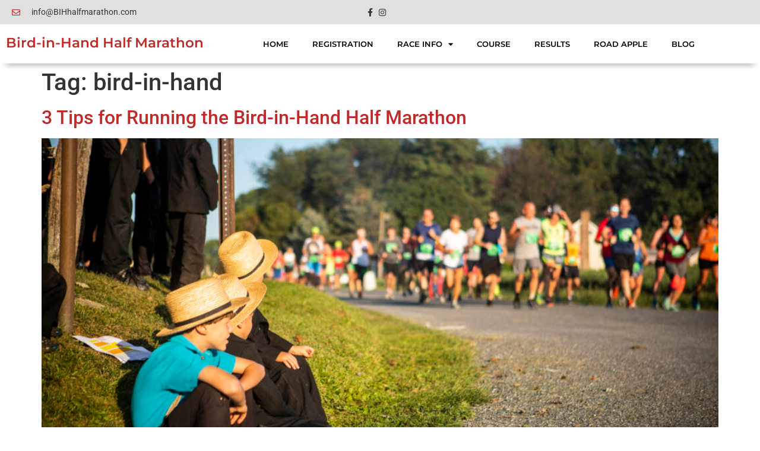

--- FILE ---
content_type: text/html; charset=UTF-8
request_url: https://www.bihhalfmarathon.com/tag/bird-in-hand/
body_size: 13301
content:
<!doctype html>
<html lang="en-US">
<head>
	<meta charset="UTF-8">
	<meta name="viewport" content="width=device-width, initial-scale=1">
	<link rel="profile" href="https://gmpg.org/xfn/11">
	<meta name='robots' content='index, follow, max-image-preview:large, max-snippet:-1, max-video-preview:-1' />

	<!-- This site is optimized with the Yoast SEO plugin v26.8 - https://yoast.com/product/yoast-seo-wordpress/ -->
	<title>bird-in-hand Archives - Bird-in-Hand Half Marathon</title>
	<link rel="canonical" href="https://www.bihhalfmarathon.com/tag/bird-in-hand/" />
	<meta property="og:locale" content="en_US" />
	<meta property="og:type" content="article" />
	<meta property="og:title" content="bird-in-hand Archives - Bird-in-Hand Half Marathon" />
	<meta property="og:url" content="https://www.bihhalfmarathon.com/tag/bird-in-hand/" />
	<meta property="og:site_name" content="Bird-in-Hand Half Marathon" />
	<meta name="twitter:card" content="summary_large_image" />
	<script type="application/ld+json" class="yoast-schema-graph">{"@context":"https://schema.org","@graph":[{"@type":"CollectionPage","@id":"https://www.bihhalfmarathon.com/tag/bird-in-hand/","url":"https://www.bihhalfmarathon.com/tag/bird-in-hand/","name":"bird-in-hand Archives - Bird-in-Hand Half Marathon","isPartOf":{"@id":"https://www.bihhalfmarathon.com/#website"},"primaryImageOfPage":{"@id":"https://www.bihhalfmarathon.com/tag/bird-in-hand/#primaryimage"},"image":{"@id":"https://www.bihhalfmarathon.com/tag/bird-in-hand/#primaryimage"},"thumbnailUrl":"https://www.bihhalfmarathon.com/wp-content/uploads/2020/12/BiH_HalfMarathon_2019_MMVisuals-0274.jpg","breadcrumb":{"@id":"https://www.bihhalfmarathon.com/tag/bird-in-hand/#breadcrumb"},"inLanguage":"en-US"},{"@type":"ImageObject","inLanguage":"en-US","@id":"https://www.bihhalfmarathon.com/tag/bird-in-hand/#primaryimage","url":"https://www.bihhalfmarathon.com/wp-content/uploads/2020/12/BiH_HalfMarathon_2019_MMVisuals-0274.jpg","contentUrl":"https://www.bihhalfmarathon.com/wp-content/uploads/2020/12/BiH_HalfMarathon_2019_MMVisuals-0274.jpg","width":1500,"height":1000},{"@type":"BreadcrumbList","@id":"https://www.bihhalfmarathon.com/tag/bird-in-hand/#breadcrumb","itemListElement":[{"@type":"ListItem","position":1,"name":"Home","item":"https://www.bihhalfmarathon.com/"},{"@type":"ListItem","position":2,"name":"bird-in-hand"}]},{"@type":"WebSite","@id":"https://www.bihhalfmarathon.com/#website","url":"https://www.bihhalfmarathon.com/","name":"Bird-in-Hand Half Marathon","description":"Run Bird-in-Hand Half Marathon, 5K, and Kids Fun Run. Explore hidden places in Lancaster County Amish Country and earn the coveted Horseshoe medal.","publisher":{"@id":"https://www.bihhalfmarathon.com/#organization"},"potentialAction":[{"@type":"SearchAction","target":{"@type":"EntryPoint","urlTemplate":"https://www.bihhalfmarathon.com/?s={search_term_string}"},"query-input":{"@type":"PropertyValueSpecification","valueRequired":true,"valueName":"search_term_string"}}],"inLanguage":"en-US"},{"@type":"Organization","@id":"https://www.bihhalfmarathon.com/#organization","name":"Bird-in-Hand Half Marathon","url":"https://www.bihhalfmarathon.com/","logo":{"@type":"ImageObject","inLanguage":"en-US","@id":"https://www.bihhalfmarathon.com/#/schema/logo/image/","url":"https://www.bihhalfmarathon.com/wp-content/uploads/2021/07/cropped-BIH-HALF-LOGO_for-web_square.png","contentUrl":"https://www.bihhalfmarathon.com/wp-content/uploads/2021/07/cropped-BIH-HALF-LOGO_for-web_square.png","width":512,"height":512,"caption":"Bird-in-Hand Half Marathon"},"image":{"@id":"https://www.bihhalfmarathon.com/#/schema/logo/image/"},"sameAs":["https://www.facebook.com/BIHhalf/"]}]}</script>
	<!-- / Yoast SEO plugin. -->


<link rel="alternate" type="application/rss+xml" title="Bird-in-Hand Half Marathon &raquo; Feed" href="https://www.bihhalfmarathon.com/feed/" />
<link rel="alternate" type="application/rss+xml" title="Bird-in-Hand Half Marathon &raquo; Comments Feed" href="https://www.bihhalfmarathon.com/comments/feed/" />
<link rel="alternate" type="application/rss+xml" title="Bird-in-Hand Half Marathon &raquo; bird-in-hand Tag Feed" href="https://www.bihhalfmarathon.com/tag/bird-in-hand/feed/" />
		<!-- This site uses the Google Analytics by MonsterInsights plugin v9.11.1 - Using Analytics tracking - https://www.monsterinsights.com/ -->
							<script src="//www.googletagmanager.com/gtag/js?id=G-VR2LDFH8VJ"  data-cfasync="false" data-wpfc-render="false" async></script>
			<script data-cfasync="false" data-wpfc-render="false">
				var mi_version = '9.11.1';
				var mi_track_user = true;
				var mi_no_track_reason = '';
								var MonsterInsightsDefaultLocations = {"page_location":"https:\/\/www.bihhalfmarathon.com\/tag\/bird-in-hand\/","page_referrer":"https:\/\/www.bihhalfmarathon.com\/"};
								if ( typeof MonsterInsightsPrivacyGuardFilter === 'function' ) {
					var MonsterInsightsLocations = (typeof MonsterInsightsExcludeQuery === 'object') ? MonsterInsightsPrivacyGuardFilter( MonsterInsightsExcludeQuery ) : MonsterInsightsPrivacyGuardFilter( MonsterInsightsDefaultLocations );
				} else {
					var MonsterInsightsLocations = (typeof MonsterInsightsExcludeQuery === 'object') ? MonsterInsightsExcludeQuery : MonsterInsightsDefaultLocations;
				}

								var disableStrs = [
										'ga-disable-G-VR2LDFH8VJ',
									];

				/* Function to detect opted out users */
				function __gtagTrackerIsOptedOut() {
					for (var index = 0; index < disableStrs.length; index++) {
						if (document.cookie.indexOf(disableStrs[index] + '=true') > -1) {
							return true;
						}
					}

					return false;
				}

				/* Disable tracking if the opt-out cookie exists. */
				if (__gtagTrackerIsOptedOut()) {
					for (var index = 0; index < disableStrs.length; index++) {
						window[disableStrs[index]] = true;
					}
				}

				/* Opt-out function */
				function __gtagTrackerOptout() {
					for (var index = 0; index < disableStrs.length; index++) {
						document.cookie = disableStrs[index] + '=true; expires=Thu, 31 Dec 2099 23:59:59 UTC; path=/';
						window[disableStrs[index]] = true;
					}
				}

				if ('undefined' === typeof gaOptout) {
					function gaOptout() {
						__gtagTrackerOptout();
					}
				}
								window.dataLayer = window.dataLayer || [];

				window.MonsterInsightsDualTracker = {
					helpers: {},
					trackers: {},
				};
				if (mi_track_user) {
					function __gtagDataLayer() {
						dataLayer.push(arguments);
					}

					function __gtagTracker(type, name, parameters) {
						if (!parameters) {
							parameters = {};
						}

						if (parameters.send_to) {
							__gtagDataLayer.apply(null, arguments);
							return;
						}

						if (type === 'event') {
														parameters.send_to = monsterinsights_frontend.v4_id;
							var hookName = name;
							if (typeof parameters['event_category'] !== 'undefined') {
								hookName = parameters['event_category'] + ':' + name;
							}

							if (typeof MonsterInsightsDualTracker.trackers[hookName] !== 'undefined') {
								MonsterInsightsDualTracker.trackers[hookName](parameters);
							} else {
								__gtagDataLayer('event', name, parameters);
							}
							
						} else {
							__gtagDataLayer.apply(null, arguments);
						}
					}

					__gtagTracker('js', new Date());
					__gtagTracker('set', {
						'developer_id.dZGIzZG': true,
											});
					if ( MonsterInsightsLocations.page_location ) {
						__gtagTracker('set', MonsterInsightsLocations);
					}
										__gtagTracker('config', 'G-VR2LDFH8VJ', {"forceSSL":"true","link_attribution":"true"} );
										window.gtag = __gtagTracker;										(function () {
						/* https://developers.google.com/analytics/devguides/collection/analyticsjs/ */
						/* ga and __gaTracker compatibility shim. */
						var noopfn = function () {
							return null;
						};
						var newtracker = function () {
							return new Tracker();
						};
						var Tracker = function () {
							return null;
						};
						var p = Tracker.prototype;
						p.get = noopfn;
						p.set = noopfn;
						p.send = function () {
							var args = Array.prototype.slice.call(arguments);
							args.unshift('send');
							__gaTracker.apply(null, args);
						};
						var __gaTracker = function () {
							var len = arguments.length;
							if (len === 0) {
								return;
							}
							var f = arguments[len - 1];
							if (typeof f !== 'object' || f === null || typeof f.hitCallback !== 'function') {
								if ('send' === arguments[0]) {
									var hitConverted, hitObject = false, action;
									if ('event' === arguments[1]) {
										if ('undefined' !== typeof arguments[3]) {
											hitObject = {
												'eventAction': arguments[3],
												'eventCategory': arguments[2],
												'eventLabel': arguments[4],
												'value': arguments[5] ? arguments[5] : 1,
											}
										}
									}
									if ('pageview' === arguments[1]) {
										if ('undefined' !== typeof arguments[2]) {
											hitObject = {
												'eventAction': 'page_view',
												'page_path': arguments[2],
											}
										}
									}
									if (typeof arguments[2] === 'object') {
										hitObject = arguments[2];
									}
									if (typeof arguments[5] === 'object') {
										Object.assign(hitObject, arguments[5]);
									}
									if ('undefined' !== typeof arguments[1].hitType) {
										hitObject = arguments[1];
										if ('pageview' === hitObject.hitType) {
											hitObject.eventAction = 'page_view';
										}
									}
									if (hitObject) {
										action = 'timing' === arguments[1].hitType ? 'timing_complete' : hitObject.eventAction;
										hitConverted = mapArgs(hitObject);
										__gtagTracker('event', action, hitConverted);
									}
								}
								return;
							}

							function mapArgs(args) {
								var arg, hit = {};
								var gaMap = {
									'eventCategory': 'event_category',
									'eventAction': 'event_action',
									'eventLabel': 'event_label',
									'eventValue': 'event_value',
									'nonInteraction': 'non_interaction',
									'timingCategory': 'event_category',
									'timingVar': 'name',
									'timingValue': 'value',
									'timingLabel': 'event_label',
									'page': 'page_path',
									'location': 'page_location',
									'title': 'page_title',
									'referrer' : 'page_referrer',
								};
								for (arg in args) {
																		if (!(!args.hasOwnProperty(arg) || !gaMap.hasOwnProperty(arg))) {
										hit[gaMap[arg]] = args[arg];
									} else {
										hit[arg] = args[arg];
									}
								}
								return hit;
							}

							try {
								f.hitCallback();
							} catch (ex) {
							}
						};
						__gaTracker.create = newtracker;
						__gaTracker.getByName = newtracker;
						__gaTracker.getAll = function () {
							return [];
						};
						__gaTracker.remove = noopfn;
						__gaTracker.loaded = true;
						window['__gaTracker'] = __gaTracker;
					})();
									} else {
										console.log("");
					(function () {
						function __gtagTracker() {
							return null;
						}

						window['__gtagTracker'] = __gtagTracker;
						window['gtag'] = __gtagTracker;
					})();
									}
			</script>
							<!-- / Google Analytics by MonsterInsights -->
		<style id='wp-img-auto-sizes-contain-inline-css'>
img:is([sizes=auto i],[sizes^="auto," i]){contain-intrinsic-size:3000px 1500px}
/*# sourceURL=wp-img-auto-sizes-contain-inline-css */
</style>

<style id='wp-emoji-styles-inline-css'>

	img.wp-smiley, img.emoji {
		display: inline !important;
		border: none !important;
		box-shadow: none !important;
		height: 1em !important;
		width: 1em !important;
		margin: 0 0.07em !important;
		vertical-align: -0.1em !important;
		background: none !important;
		padding: 0 !important;
	}
/*# sourceURL=wp-emoji-styles-inline-css */
</style>
<style id='global-styles-inline-css'>
:root{--wp--preset--aspect-ratio--square: 1;--wp--preset--aspect-ratio--4-3: 4/3;--wp--preset--aspect-ratio--3-4: 3/4;--wp--preset--aspect-ratio--3-2: 3/2;--wp--preset--aspect-ratio--2-3: 2/3;--wp--preset--aspect-ratio--16-9: 16/9;--wp--preset--aspect-ratio--9-16: 9/16;--wp--preset--color--black: #000000;--wp--preset--color--cyan-bluish-gray: #abb8c3;--wp--preset--color--white: #ffffff;--wp--preset--color--pale-pink: #f78da7;--wp--preset--color--vivid-red: #cf2e2e;--wp--preset--color--luminous-vivid-orange: #ff6900;--wp--preset--color--luminous-vivid-amber: #fcb900;--wp--preset--color--light-green-cyan: #7bdcb5;--wp--preset--color--vivid-green-cyan: #00d084;--wp--preset--color--pale-cyan-blue: #8ed1fc;--wp--preset--color--vivid-cyan-blue: #0693e3;--wp--preset--color--vivid-purple: #9b51e0;--wp--preset--gradient--vivid-cyan-blue-to-vivid-purple: linear-gradient(135deg,rgb(6,147,227) 0%,rgb(155,81,224) 100%);--wp--preset--gradient--light-green-cyan-to-vivid-green-cyan: linear-gradient(135deg,rgb(122,220,180) 0%,rgb(0,208,130) 100%);--wp--preset--gradient--luminous-vivid-amber-to-luminous-vivid-orange: linear-gradient(135deg,rgb(252,185,0) 0%,rgb(255,105,0) 100%);--wp--preset--gradient--luminous-vivid-orange-to-vivid-red: linear-gradient(135deg,rgb(255,105,0) 0%,rgb(207,46,46) 100%);--wp--preset--gradient--very-light-gray-to-cyan-bluish-gray: linear-gradient(135deg,rgb(238,238,238) 0%,rgb(169,184,195) 100%);--wp--preset--gradient--cool-to-warm-spectrum: linear-gradient(135deg,rgb(74,234,220) 0%,rgb(151,120,209) 20%,rgb(207,42,186) 40%,rgb(238,44,130) 60%,rgb(251,105,98) 80%,rgb(254,248,76) 100%);--wp--preset--gradient--blush-light-purple: linear-gradient(135deg,rgb(255,206,236) 0%,rgb(152,150,240) 100%);--wp--preset--gradient--blush-bordeaux: linear-gradient(135deg,rgb(254,205,165) 0%,rgb(254,45,45) 50%,rgb(107,0,62) 100%);--wp--preset--gradient--luminous-dusk: linear-gradient(135deg,rgb(255,203,112) 0%,rgb(199,81,192) 50%,rgb(65,88,208) 100%);--wp--preset--gradient--pale-ocean: linear-gradient(135deg,rgb(255,245,203) 0%,rgb(182,227,212) 50%,rgb(51,167,181) 100%);--wp--preset--gradient--electric-grass: linear-gradient(135deg,rgb(202,248,128) 0%,rgb(113,206,126) 100%);--wp--preset--gradient--midnight: linear-gradient(135deg,rgb(2,3,129) 0%,rgb(40,116,252) 100%);--wp--preset--font-size--small: 13px;--wp--preset--font-size--medium: 20px;--wp--preset--font-size--large: 36px;--wp--preset--font-size--x-large: 42px;--wp--preset--spacing--20: 0.44rem;--wp--preset--spacing--30: 0.67rem;--wp--preset--spacing--40: 1rem;--wp--preset--spacing--50: 1.5rem;--wp--preset--spacing--60: 2.25rem;--wp--preset--spacing--70: 3.38rem;--wp--preset--spacing--80: 5.06rem;--wp--preset--shadow--natural: 6px 6px 9px rgba(0, 0, 0, 0.2);--wp--preset--shadow--deep: 12px 12px 50px rgba(0, 0, 0, 0.4);--wp--preset--shadow--sharp: 6px 6px 0px rgba(0, 0, 0, 0.2);--wp--preset--shadow--outlined: 6px 6px 0px -3px rgb(255, 255, 255), 6px 6px rgb(0, 0, 0);--wp--preset--shadow--crisp: 6px 6px 0px rgb(0, 0, 0);}:root { --wp--style--global--content-size: 800px;--wp--style--global--wide-size: 1200px; }:where(body) { margin: 0; }.wp-site-blocks > .alignleft { float: left; margin-right: 2em; }.wp-site-blocks > .alignright { float: right; margin-left: 2em; }.wp-site-blocks > .aligncenter { justify-content: center; margin-left: auto; margin-right: auto; }:where(.wp-site-blocks) > * { margin-block-start: 24px; margin-block-end: 0; }:where(.wp-site-blocks) > :first-child { margin-block-start: 0; }:where(.wp-site-blocks) > :last-child { margin-block-end: 0; }:root { --wp--style--block-gap: 24px; }:root :where(.is-layout-flow) > :first-child{margin-block-start: 0;}:root :where(.is-layout-flow) > :last-child{margin-block-end: 0;}:root :where(.is-layout-flow) > *{margin-block-start: 24px;margin-block-end: 0;}:root :where(.is-layout-constrained) > :first-child{margin-block-start: 0;}:root :where(.is-layout-constrained) > :last-child{margin-block-end: 0;}:root :where(.is-layout-constrained) > *{margin-block-start: 24px;margin-block-end: 0;}:root :where(.is-layout-flex){gap: 24px;}:root :where(.is-layout-grid){gap: 24px;}.is-layout-flow > .alignleft{float: left;margin-inline-start: 0;margin-inline-end: 2em;}.is-layout-flow > .alignright{float: right;margin-inline-start: 2em;margin-inline-end: 0;}.is-layout-flow > .aligncenter{margin-left: auto !important;margin-right: auto !important;}.is-layout-constrained > .alignleft{float: left;margin-inline-start: 0;margin-inline-end: 2em;}.is-layout-constrained > .alignright{float: right;margin-inline-start: 2em;margin-inline-end: 0;}.is-layout-constrained > .aligncenter{margin-left: auto !important;margin-right: auto !important;}.is-layout-constrained > :where(:not(.alignleft):not(.alignright):not(.alignfull)){max-width: var(--wp--style--global--content-size);margin-left: auto !important;margin-right: auto !important;}.is-layout-constrained > .alignwide{max-width: var(--wp--style--global--wide-size);}body .is-layout-flex{display: flex;}.is-layout-flex{flex-wrap: wrap;align-items: center;}.is-layout-flex > :is(*, div){margin: 0;}body .is-layout-grid{display: grid;}.is-layout-grid > :is(*, div){margin: 0;}body{padding-top: 0px;padding-right: 0px;padding-bottom: 0px;padding-left: 0px;}a:where(:not(.wp-element-button)){text-decoration: underline;}:root :where(.wp-element-button, .wp-block-button__link){background-color: #32373c;border-width: 0;color: #fff;font-family: inherit;font-size: inherit;font-style: inherit;font-weight: inherit;letter-spacing: inherit;line-height: inherit;padding-top: calc(0.667em + 2px);padding-right: calc(1.333em + 2px);padding-bottom: calc(0.667em + 2px);padding-left: calc(1.333em + 2px);text-decoration: none;text-transform: inherit;}.has-black-color{color: var(--wp--preset--color--black) !important;}.has-cyan-bluish-gray-color{color: var(--wp--preset--color--cyan-bluish-gray) !important;}.has-white-color{color: var(--wp--preset--color--white) !important;}.has-pale-pink-color{color: var(--wp--preset--color--pale-pink) !important;}.has-vivid-red-color{color: var(--wp--preset--color--vivid-red) !important;}.has-luminous-vivid-orange-color{color: var(--wp--preset--color--luminous-vivid-orange) !important;}.has-luminous-vivid-amber-color{color: var(--wp--preset--color--luminous-vivid-amber) !important;}.has-light-green-cyan-color{color: var(--wp--preset--color--light-green-cyan) !important;}.has-vivid-green-cyan-color{color: var(--wp--preset--color--vivid-green-cyan) !important;}.has-pale-cyan-blue-color{color: var(--wp--preset--color--pale-cyan-blue) !important;}.has-vivid-cyan-blue-color{color: var(--wp--preset--color--vivid-cyan-blue) !important;}.has-vivid-purple-color{color: var(--wp--preset--color--vivid-purple) !important;}.has-black-background-color{background-color: var(--wp--preset--color--black) !important;}.has-cyan-bluish-gray-background-color{background-color: var(--wp--preset--color--cyan-bluish-gray) !important;}.has-white-background-color{background-color: var(--wp--preset--color--white) !important;}.has-pale-pink-background-color{background-color: var(--wp--preset--color--pale-pink) !important;}.has-vivid-red-background-color{background-color: var(--wp--preset--color--vivid-red) !important;}.has-luminous-vivid-orange-background-color{background-color: var(--wp--preset--color--luminous-vivid-orange) !important;}.has-luminous-vivid-amber-background-color{background-color: var(--wp--preset--color--luminous-vivid-amber) !important;}.has-light-green-cyan-background-color{background-color: var(--wp--preset--color--light-green-cyan) !important;}.has-vivid-green-cyan-background-color{background-color: var(--wp--preset--color--vivid-green-cyan) !important;}.has-pale-cyan-blue-background-color{background-color: var(--wp--preset--color--pale-cyan-blue) !important;}.has-vivid-cyan-blue-background-color{background-color: var(--wp--preset--color--vivid-cyan-blue) !important;}.has-vivid-purple-background-color{background-color: var(--wp--preset--color--vivid-purple) !important;}.has-black-border-color{border-color: var(--wp--preset--color--black) !important;}.has-cyan-bluish-gray-border-color{border-color: var(--wp--preset--color--cyan-bluish-gray) !important;}.has-white-border-color{border-color: var(--wp--preset--color--white) !important;}.has-pale-pink-border-color{border-color: var(--wp--preset--color--pale-pink) !important;}.has-vivid-red-border-color{border-color: var(--wp--preset--color--vivid-red) !important;}.has-luminous-vivid-orange-border-color{border-color: var(--wp--preset--color--luminous-vivid-orange) !important;}.has-luminous-vivid-amber-border-color{border-color: var(--wp--preset--color--luminous-vivid-amber) !important;}.has-light-green-cyan-border-color{border-color: var(--wp--preset--color--light-green-cyan) !important;}.has-vivid-green-cyan-border-color{border-color: var(--wp--preset--color--vivid-green-cyan) !important;}.has-pale-cyan-blue-border-color{border-color: var(--wp--preset--color--pale-cyan-blue) !important;}.has-vivid-cyan-blue-border-color{border-color: var(--wp--preset--color--vivid-cyan-blue) !important;}.has-vivid-purple-border-color{border-color: var(--wp--preset--color--vivid-purple) !important;}.has-vivid-cyan-blue-to-vivid-purple-gradient-background{background: var(--wp--preset--gradient--vivid-cyan-blue-to-vivid-purple) !important;}.has-light-green-cyan-to-vivid-green-cyan-gradient-background{background: var(--wp--preset--gradient--light-green-cyan-to-vivid-green-cyan) !important;}.has-luminous-vivid-amber-to-luminous-vivid-orange-gradient-background{background: var(--wp--preset--gradient--luminous-vivid-amber-to-luminous-vivid-orange) !important;}.has-luminous-vivid-orange-to-vivid-red-gradient-background{background: var(--wp--preset--gradient--luminous-vivid-orange-to-vivid-red) !important;}.has-very-light-gray-to-cyan-bluish-gray-gradient-background{background: var(--wp--preset--gradient--very-light-gray-to-cyan-bluish-gray) !important;}.has-cool-to-warm-spectrum-gradient-background{background: var(--wp--preset--gradient--cool-to-warm-spectrum) !important;}.has-blush-light-purple-gradient-background{background: var(--wp--preset--gradient--blush-light-purple) !important;}.has-blush-bordeaux-gradient-background{background: var(--wp--preset--gradient--blush-bordeaux) !important;}.has-luminous-dusk-gradient-background{background: var(--wp--preset--gradient--luminous-dusk) !important;}.has-pale-ocean-gradient-background{background: var(--wp--preset--gradient--pale-ocean) !important;}.has-electric-grass-gradient-background{background: var(--wp--preset--gradient--electric-grass) !important;}.has-midnight-gradient-background{background: var(--wp--preset--gradient--midnight) !important;}.has-small-font-size{font-size: var(--wp--preset--font-size--small) !important;}.has-medium-font-size{font-size: var(--wp--preset--font-size--medium) !important;}.has-large-font-size{font-size: var(--wp--preset--font-size--large) !important;}.has-x-large-font-size{font-size: var(--wp--preset--font-size--x-large) !important;}
:root :where(.wp-block-pullquote){font-size: 1.5em;line-height: 1.6;}
/*# sourceURL=global-styles-inline-css */
</style>
<link rel='stylesheet' id='hello-elementor-css' href='https://www.bihhalfmarathon.com/wp-content/themes/hello-elementor/assets/css/reset.css?ver=3.4.5' media='all' />
<link rel='stylesheet' id='hello-elementor-theme-style-css' href='https://www.bihhalfmarathon.com/wp-content/themes/hello-elementor/assets/css/theme.css?ver=3.4.5' media='all' />
<link rel='stylesheet' id='hello-elementor-header-footer-css' href='https://www.bihhalfmarathon.com/wp-content/themes/hello-elementor/assets/css/header-footer.css?ver=3.4.5' media='all' />
<link rel='stylesheet' id='elementor-frontend-css' href='https://www.bihhalfmarathon.com/wp-content/plugins/elementor/assets/css/frontend.min.css?ver=3.34.2' media='all' />
<link rel='stylesheet' id='widget-icon-list-css' href='https://www.bihhalfmarathon.com/wp-content/plugins/elementor/assets/css/widget-icon-list.min.css?ver=3.34.2' media='all' />
<link rel='stylesheet' id='widget-heading-css' href='https://www.bihhalfmarathon.com/wp-content/plugins/elementor/assets/css/widget-heading.min.css?ver=3.34.2' media='all' />
<link rel='stylesheet' id='widget-nav-menu-css' href='https://www.bihhalfmarathon.com/wp-content/plugins/elementor-pro/assets/css/widget-nav-menu.min.css?ver=3.34.1' media='all' />
<link rel='stylesheet' id='e-sticky-css' href='https://www.bihhalfmarathon.com/wp-content/plugins/elementor-pro/assets/css/modules/sticky.min.css?ver=3.34.1' media='all' />
<link rel='stylesheet' id='widget-call-to-action-css' href='https://www.bihhalfmarathon.com/wp-content/plugins/elementor-pro/assets/css/widget-call-to-action.min.css?ver=3.34.1' media='all' />
<link rel='stylesheet' id='e-transitions-css' href='https://www.bihhalfmarathon.com/wp-content/plugins/elementor-pro/assets/css/conditionals/transitions.min.css?ver=3.34.1' media='all' />
<link rel='stylesheet' id='widget-image-css' href='https://www.bihhalfmarathon.com/wp-content/plugins/elementor/assets/css/widget-image.min.css?ver=3.34.2' media='all' />
<link rel='stylesheet' id='elementor-icons-css' href='https://www.bihhalfmarathon.com/wp-content/plugins/elementor/assets/lib/eicons/css/elementor-icons.min.css?ver=5.46.0' media='all' />
<link rel='stylesheet' id='elementor-post-16844-css' href='https://www.bihhalfmarathon.com/wp-content/uploads/elementor/css/post-16844.css?ver=1768938641' media='all' />
<link rel='stylesheet' id='elementor-post-17386-css' href='https://www.bihhalfmarathon.com/wp-content/uploads/elementor/css/post-17386.css?ver=1768938642' media='all' />
<link rel='stylesheet' id='elementor-post-17724-css' href='https://www.bihhalfmarathon.com/wp-content/uploads/elementor/css/post-17724.css?ver=1768938642' media='all' />
<link rel='stylesheet' id='elementor-gf-local-roboto-css' href='https://www.bihhalfmarathon.com/wp-content/uploads/elementor/google-fonts/css/roboto.css?ver=1742951367' media='all' />
<link rel='stylesheet' id='elementor-gf-local-robotoslab-css' href='https://www.bihhalfmarathon.com/wp-content/uploads/elementor/google-fonts/css/robotoslab.css?ver=1742951372' media='all' />
<link rel='stylesheet' id='elementor-gf-local-montserrat-css' href='https://www.bihhalfmarathon.com/wp-content/uploads/elementor/google-fonts/css/montserrat.css?ver=1742951378' media='all' />
<link rel='stylesheet' id='elementor-gf-local-playfairdisplay-css' href='https://www.bihhalfmarathon.com/wp-content/uploads/elementor/google-fonts/css/playfairdisplay.css?ver=1742951383' media='all' />
<link rel='stylesheet' id='elementor-icons-shared-0-css' href='https://www.bihhalfmarathon.com/wp-content/plugins/elementor/assets/lib/font-awesome/css/fontawesome.min.css?ver=5.15.3' media='all' />
<link rel='stylesheet' id='elementor-icons-fa-regular-css' href='https://www.bihhalfmarathon.com/wp-content/plugins/elementor/assets/lib/font-awesome/css/regular.min.css?ver=5.15.3' media='all' />
<link rel='stylesheet' id='elementor-icons-fa-brands-css' href='https://www.bihhalfmarathon.com/wp-content/plugins/elementor/assets/lib/font-awesome/css/brands.min.css?ver=5.15.3' media='all' />
<link rel='stylesheet' id='elementor-icons-fa-solid-css' href='https://www.bihhalfmarathon.com/wp-content/plugins/elementor/assets/lib/font-awesome/css/solid.min.css?ver=5.15.3' media='all' />
<script src="https://www.bihhalfmarathon.com/wp-content/plugins/google-analytics-for-wordpress/assets/js/frontend-gtag.min.js?ver=9.11.1" id="monsterinsights-frontend-script-js" async data-wp-strategy="async"></script>
<script data-cfasync="false" data-wpfc-render="false" id='monsterinsights-frontend-script-js-extra'>var monsterinsights_frontend = {"js_events_tracking":"true","download_extensions":"doc,pdf,ppt,zip,xls,docx,pptx,xlsx","inbound_paths":"[{\"path\":\"\\\/go\\\/\",\"label\":\"affiliate\"},{\"path\":\"\\\/recommend\\\/\",\"label\":\"affiliate\"}]","home_url":"https:\/\/www.bihhalfmarathon.com","hash_tracking":"false","v4_id":"G-VR2LDFH8VJ"};</script>
<script src="https://www.bihhalfmarathon.com/wp-includes/js/jquery/jquery.min.js?ver=3.7.1" id="jquery-core-js"></script>
<script src="https://www.bihhalfmarathon.com/wp-includes/js/jquery/jquery-migrate.min.js?ver=3.4.1" id="jquery-migrate-js"></script>
<link rel="https://api.w.org/" href="https://www.bihhalfmarathon.com/wp-json/" /><link rel="alternate" title="JSON" type="application/json" href="https://www.bihhalfmarathon.com/wp-json/wp/v2/tags/34" /><link rel="EditURI" type="application/rsd+xml" title="RSD" href="https://www.bihhalfmarathon.com/xmlrpc.php?rsd" />
<meta name="generator" content="WordPress 6.9" />
<meta name="generator" content="Elementor 3.34.2; features: additional_custom_breakpoints; settings: css_print_method-external, google_font-enabled, font_display-auto">
<!-- Google Tag Manager -->
<script>(function(w,d,s,l,i){w[l]=w[l]||[];w[l].push({'gtm.start':
new Date().getTime(),event:'gtm.js'});var f=d.getElementsByTagName(s)[0],
j=d.createElement(s),dl=l!='dataLayer'?'&l='+l:'';j.async=true;j.src=
'https://www.googletagmanager.com/gtm.js?id='+i+dl;f.parentNode.insertBefore(j,f);
})(window,document,'script','dataLayer','GTM-PLMFTH6W');</script>
<!-- End Google Tag Manager -->
			<style>
				.e-con.e-parent:nth-of-type(n+4):not(.e-lazyloaded):not(.e-no-lazyload),
				.e-con.e-parent:nth-of-type(n+4):not(.e-lazyloaded):not(.e-no-lazyload) * {
					background-image: none !important;
				}
				@media screen and (max-height: 1024px) {
					.e-con.e-parent:nth-of-type(n+3):not(.e-lazyloaded):not(.e-no-lazyload),
					.e-con.e-parent:nth-of-type(n+3):not(.e-lazyloaded):not(.e-no-lazyload) * {
						background-image: none !important;
					}
				}
				@media screen and (max-height: 640px) {
					.e-con.e-parent:nth-of-type(n+2):not(.e-lazyloaded):not(.e-no-lazyload),
					.e-con.e-parent:nth-of-type(n+2):not(.e-lazyloaded):not(.e-no-lazyload) * {
						background-image: none !important;
					}
				}
			</style>
			<link rel="icon" href="https://www.bihhalfmarathon.com/wp-content/uploads/2021/07/cropped-BIH-HALF-LOGO_for-web_square-32x32.png" sizes="32x32" />
<link rel="icon" href="https://www.bihhalfmarathon.com/wp-content/uploads/2021/07/cropped-BIH-HALF-LOGO_for-web_square-192x192.png" sizes="192x192" />
<link rel="apple-touch-icon" href="https://www.bihhalfmarathon.com/wp-content/uploads/2021/07/cropped-BIH-HALF-LOGO_for-web_square-180x180.png" />
<meta name="msapplication-TileImage" content="https://www.bihhalfmarathon.com/wp-content/uploads/2021/07/cropped-BIH-HALF-LOGO_for-web_square-270x270.png" />
</head>
<body class="archive tag tag-bird-in-hand tag-34 wp-embed-responsive wp-theme-hello-elementor hello-elementor-default elementor-default elementor-kit-16844">

<!-- Google Tag Manager -->
<script>(function(w,d,s,l,i){w[l]=w[l]||[];w[l].push({'gtm.start':
new Date().getTime(),event:'gtm.js'});var f=d.getElementsByTagName(s)[0],
j=d.createElement(s),dl=l!='dataLayer'?'&l='+l:'';j.async=true;j.src=
'https://www.googletagmanager.com/gtm.js?id='+i+dl;f.parentNode.insertBefore(j,f);
})(window,document,'script','dataLayer','GTM-PLMFTH6W');</script>
<!-- End Google Tag Manager -->

<a class="skip-link screen-reader-text" href="#content">Skip to content</a>

		<header data-elementor-type="header" data-elementor-id="17386" class="elementor elementor-17386 elementor-location-header" data-elementor-post-type="elementor_library">
					<section class="elementor-section elementor-top-section elementor-element elementor-element-c10699c elementor-section-full_width elementor-section-height-default elementor-section-height-default" data-id="c10699c" data-element_type="section">
						<div class="elementor-container elementor-column-gap-default">
					<div class="elementor-column elementor-col-100 elementor-top-column elementor-element elementor-element-8875711" data-id="8875711" data-element_type="column">
			<div class="elementor-widget-wrap elementor-element-populated">
						<section class="elementor-section elementor-inner-section elementor-element elementor-element-e25ae8f elementor-section-boxed elementor-section-height-default elementor-section-height-default" data-id="e25ae8f" data-element_type="section" data-settings="{&quot;background_background&quot;:&quot;classic&quot;}">
						<div class="elementor-container elementor-column-gap-default">
					<div class="elementor-column elementor-col-50 elementor-inner-column elementor-element elementor-element-e8ec892" data-id="e8ec892" data-element_type="column">
			<div class="elementor-widget-wrap elementor-element-populated">
						<div class="elementor-element elementor-element-2f1644b elementor-icon-list--layout-inline elementor-mobile-align-center elementor-align-start elementor-list-item-link-full_width elementor-widget elementor-widget-icon-list" data-id="2f1644b" data-element_type="widget" data-widget_type="icon-list.default">
				<div class="elementor-widget-container">
							<ul class="elementor-icon-list-items elementor-inline-items">
							<li class="elementor-icon-list-item elementor-inline-item">
											<a href="mailto:info@BIHhalfmarathon.com">

												<span class="elementor-icon-list-icon">
							<i aria-hidden="true" class="far fa-envelope"></i>						</span>
										<span class="elementor-icon-list-text">info@BIHhalfmarathon.com</span>
											</a>
									</li>
						</ul>
						</div>
				</div>
					</div>
		</div>
				<div class="elementor-column elementor-col-50 elementor-inner-column elementor-element elementor-element-f8e8b4d" data-id="f8e8b4d" data-element_type="column">
			<div class="elementor-widget-wrap elementor-element-populated">
						<div class="elementor-element elementor-element-68b78e0 elementor-icon-list--layout-inline elementor-align-end elementor-list-item-link-full_width elementor-widget elementor-widget-icon-list" data-id="68b78e0" data-element_type="widget" data-widget_type="icon-list.default">
				<div class="elementor-widget-container">
							<ul class="elementor-icon-list-items elementor-inline-items">
							<li class="elementor-icon-list-item elementor-inline-item">
											<a href="https://www.facebook.com/BIHhalf/" target="_blank">

												<span class="elementor-icon-list-icon">
							<i aria-hidden="true" class="fab fa-facebook-f"></i>						</span>
										<span class="elementor-icon-list-text"></span>
											</a>
									</li>
								<li class="elementor-icon-list-item elementor-inline-item">
											<a href="https://www.instagram.com/bihhalf/?hl=en" target="_blank">

												<span class="elementor-icon-list-icon">
							<i aria-hidden="true" class="fab fa-instagram"></i>						</span>
										<span class="elementor-icon-list-text"></span>
											</a>
									</li>
						</ul>
						</div>
				</div>
					</div>
		</div>
					</div>
		</section>
				<section class="elementor-section elementor-inner-section elementor-element elementor-element-21066a4 elementor-section-boxed elementor-section-height-default elementor-section-height-default" data-id="21066a4" data-element_type="section" data-settings="{&quot;background_background&quot;:&quot;classic&quot;,&quot;sticky&quot;:&quot;top&quot;,&quot;sticky_on&quot;:[&quot;desktop&quot;,&quot;tablet&quot;,&quot;mobile&quot;],&quot;sticky_offset&quot;:0,&quot;sticky_effects_offset&quot;:0,&quot;sticky_anchor_link_offset&quot;:0}">
						<div class="elementor-container elementor-column-gap-default">
					<div class="elementor-column elementor-col-50 elementor-inner-column elementor-element elementor-element-b3c537e" data-id="b3c537e" data-element_type="column">
			<div class="elementor-widget-wrap elementor-element-populated">
						<div class="elementor-element elementor-element-b19f29b elementor-widget elementor-widget-heading" data-id="b19f29b" data-element_type="widget" data-widget_type="heading.default">
				<div class="elementor-widget-container">
					<span class="elementor-heading-title elementor-size-default"><a href="https://www.bihhalfmarathon.com">Bird-in-Hand Half Marathon</a></span>				</div>
				</div>
					</div>
		</div>
				<div class="elementor-column elementor-col-50 elementor-inner-column elementor-element elementor-element-f1977a7" data-id="f1977a7" data-element_type="column">
			<div class="elementor-widget-wrap elementor-element-populated">
						<div class="elementor-element elementor-element-170a1d2 elementor-nav-menu__align-end elementor-nav-menu--stretch elementor-nav-menu--dropdown-tablet elementor-nav-menu__text-align-aside elementor-nav-menu--toggle elementor-nav-menu--burger elementor-widget elementor-widget-nav-menu" data-id="170a1d2" data-element_type="widget" data-settings="{&quot;full_width&quot;:&quot;stretch&quot;,&quot;layout&quot;:&quot;horizontal&quot;,&quot;submenu_icon&quot;:{&quot;value&quot;:&quot;&lt;i class=\&quot;fas fa-caret-down\&quot; aria-hidden=\&quot;true\&quot;&gt;&lt;\/i&gt;&quot;,&quot;library&quot;:&quot;fa-solid&quot;},&quot;toggle&quot;:&quot;burger&quot;}" data-widget_type="nav-menu.default">
				<div class="elementor-widget-container">
								<nav aria-label="Menu" class="elementor-nav-menu--main elementor-nav-menu__container elementor-nav-menu--layout-horizontal e--pointer-double-line e--animation-fade">
				<ul id="menu-1-170a1d2" class="elementor-nav-menu"><li class="menu-item menu-item-type-post_type menu-item-object-page menu-item-home menu-item-17577"><a href="https://www.bihhalfmarathon.com/" class="elementor-item">HOME</a></li>
<li class="menu-item menu-item-type-post_type menu-item-object-page menu-item-18263"><a href="https://www.bihhalfmarathon.com/registration/" class="elementor-item">REGISTRATION</a></li>
<li class="menu-item menu-item-type-post_type menu-item-object-page menu-item-has-children menu-item-17575"><a href="https://www.bihhalfmarathon.com/race-info/" class="elementor-item">RACE INFO</a>
<ul class="sub-menu elementor-nav-menu--dropdown">
	<li class="menu-item menu-item-type-custom menu-item-object-custom menu-item-18022"><a href="https://www.bihhalfmarathon.com/race-info/#faqs" class="elementor-sub-item elementor-item-anchor">FAQs</a></li>
</ul>
</li>
<li class="menu-item menu-item-type-post_type menu-item-object-page menu-item-17653"><a href="https://www.bihhalfmarathon.com/course/" class="elementor-item">COURSE</a></li>
<li class="menu-item menu-item-type-post_type menu-item-object-page menu-item-17652"><a href="https://www.bihhalfmarathon.com/results/" class="elementor-item">RESULTS</a></li>
<li class="menu-item menu-item-type-post_type menu-item-object-page menu-item-17651"><a href="https://www.bihhalfmarathon.com/road-apple/" class="elementor-item">ROAD APPLE</a></li>
<li class="menu-item menu-item-type-post_type menu-item-object-page menu-item-17650"><a href="https://www.bihhalfmarathon.com/blog/" class="elementor-item">BLOG</a></li>
</ul>			</nav>
					<div class="elementor-menu-toggle" role="button" tabindex="0" aria-label="Menu Toggle" aria-expanded="false">
			<i aria-hidden="true" role="presentation" class="elementor-menu-toggle__icon--open eicon-menu-bar"></i><i aria-hidden="true" role="presentation" class="elementor-menu-toggle__icon--close eicon-close"></i>		</div>
					<nav class="elementor-nav-menu--dropdown elementor-nav-menu__container" aria-hidden="true">
				<ul id="menu-2-170a1d2" class="elementor-nav-menu"><li class="menu-item menu-item-type-post_type menu-item-object-page menu-item-home menu-item-17577"><a href="https://www.bihhalfmarathon.com/" class="elementor-item" tabindex="-1">HOME</a></li>
<li class="menu-item menu-item-type-post_type menu-item-object-page menu-item-18263"><a href="https://www.bihhalfmarathon.com/registration/" class="elementor-item" tabindex="-1">REGISTRATION</a></li>
<li class="menu-item menu-item-type-post_type menu-item-object-page menu-item-has-children menu-item-17575"><a href="https://www.bihhalfmarathon.com/race-info/" class="elementor-item" tabindex="-1">RACE INFO</a>
<ul class="sub-menu elementor-nav-menu--dropdown">
	<li class="menu-item menu-item-type-custom menu-item-object-custom menu-item-18022"><a href="https://www.bihhalfmarathon.com/race-info/#faqs" class="elementor-sub-item elementor-item-anchor" tabindex="-1">FAQs</a></li>
</ul>
</li>
<li class="menu-item menu-item-type-post_type menu-item-object-page menu-item-17653"><a href="https://www.bihhalfmarathon.com/course/" class="elementor-item" tabindex="-1">COURSE</a></li>
<li class="menu-item menu-item-type-post_type menu-item-object-page menu-item-17652"><a href="https://www.bihhalfmarathon.com/results/" class="elementor-item" tabindex="-1">RESULTS</a></li>
<li class="menu-item menu-item-type-post_type menu-item-object-page menu-item-17651"><a href="https://www.bihhalfmarathon.com/road-apple/" class="elementor-item" tabindex="-1">ROAD APPLE</a></li>
<li class="menu-item menu-item-type-post_type menu-item-object-page menu-item-17650"><a href="https://www.bihhalfmarathon.com/blog/" class="elementor-item" tabindex="-1">BLOG</a></li>
</ul>			</nav>
						</div>
				</div>
					</div>
		</div>
					</div>
		</section>
					</div>
		</div>
					</div>
		</section>
				</header>
		<main id="content" class="site-main">

			<div class="page-header">
			<h1 class="entry-title">Tag: <span>bird-in-hand</span></h1>		</div>
	
	<div class="page-content">
					<article class="post">
				<h2 class="entry-title"><a href="https://www.bihhalfmarathon.com/3-tips-for-running-the-bird-in-hand-half-marathon/">3 Tips for Running the Bird-in-Hand Half Marathon</a></h2><a href="https://www.bihhalfmarathon.com/3-tips-for-running-the-bird-in-hand-half-marathon/"><img fetchpriority="high" width="800" height="534" src="https://www.bihhalfmarathon.com/wp-content/uploads/2020/12/BiH_HalfMarathon_2019_MMVisuals-0274-1024x683.jpg" class="attachment-large size-large wp-post-image" alt="" decoding="async" srcset="https://www.bihhalfmarathon.com/wp-content/uploads/2020/12/BiH_HalfMarathon_2019_MMVisuals-0274-1024x683.jpg 1024w, https://www.bihhalfmarathon.com/wp-content/uploads/2020/12/BiH_HalfMarathon_2019_MMVisuals-0274-300x200.jpg 300w, https://www.bihhalfmarathon.com/wp-content/uploads/2020/12/BiH_HalfMarathon_2019_MMVisuals-0274-768x512.jpg 768w, https://www.bihhalfmarathon.com/wp-content/uploads/2020/12/BiH_HalfMarathon_2019_MMVisuals-0274-600x400.jpg 600w, https://www.bihhalfmarathon.com/wp-content/uploads/2020/12/BiH_HalfMarathon_2019_MMVisuals-0274.jpg 1500w" sizes="(max-width: 800px) 100vw, 800px" /></a><p>The Bird-in-Hand Half Marathon is the #3 “Can’t Miss Race in the Country.” Ready to run through Lancaster County? Check out these tips! </p>
			</article>
			</div>

	
</main>
		<footer data-elementor-type="footer" data-elementor-id="17724" class="elementor elementor-17724 elementor-location-footer" data-elementor-post-type="elementor_library">
					<section class="elementor-section elementor-top-section elementor-element elementor-element-974b4cb elementor-section-full_width elementor-section-height-default elementor-section-height-default" data-id="974b4cb" data-element_type="section">
						<div class="elementor-container elementor-column-gap-no">
					<div class="elementor-column elementor-col-100 elementor-top-column elementor-element elementor-element-a7e6e06" data-id="a7e6e06" data-element_type="column">
			<div class="elementor-widget-wrap elementor-element-populated">
						<div class="elementor-element elementor-element-72a11f9 elementor-cta--layout-image-right elementor-cta--mobile-layout-image-above elementor-cta--skin-classic elementor-animated-content elementor-bg-transform elementor-bg-transform-zoom-in elementor-widget elementor-widget-call-to-action" data-id="72a11f9" data-element_type="widget" data-widget_type="call-to-action.default">
				<div class="elementor-widget-container">
							<div class="elementor-cta">
					<div class="elementor-cta__bg-wrapper">
				<div class="elementor-cta__bg elementor-bg" style="background-image: url(https://www.bihhalfmarathon.com/wp-content/uploads/2023/12/firetruck-sunset-birdinhand-halfmarathon.jpg);" role="img" aria-label="firetruck-sunset-birdinhand-halfmarathon"></div>
				<div class="elementor-cta__bg-overlay"></div>
			</div>
							<div class="elementor-cta__content">
				
									<span class="elementor-cta__title elementor-cta__content-item elementor-content-item">
						All Proceeds Benefit					</span>
				
									<div class="elementor-cta__description elementor-cta__content-item elementor-content-item">
						Hand-in-Hand <br>Fire Company					</div>
				
									<div class="elementor-cta__button-wrapper elementor-cta__content-item elementor-content-item ">
					<a class="elementor-cta__button elementor-button elementor-size-md" href="https://www.bihfire.com" target="_blank">
						Learn More					</a>
					</div>
							</div>
						</div>
						</div>
				</div>
					</div>
		</div>
					</div>
		</section>
				<section class="elementor-section elementor-top-section elementor-element elementor-element-2ec5837 elementor-section-height-min-height elementor-section-items-stretch elementor-section-boxed elementor-section-height-default" data-id="2ec5837" data-element_type="section" data-settings="{&quot;background_background&quot;:&quot;gradient&quot;}">
						<div class="elementor-container elementor-column-gap-default">
					<div class="elementor-column elementor-col-100 elementor-top-column elementor-element elementor-element-a129018" data-id="a129018" data-element_type="column">
			<div class="elementor-widget-wrap elementor-element-populated">
						<div class="elementor-element elementor-element-b389322 elementor-widget elementor-widget-heading" data-id="b389322" data-element_type="widget" data-widget_type="heading.default">
				<div class="elementor-widget-container">
					<span class="elementor-heading-title elementor-size-default">Bird-in-Hand Half Marathon</span>				</div>
				</div>
				<section class="elementor-section elementor-inner-section elementor-element elementor-element-5d2b770 elementor-section-boxed elementor-section-height-default elementor-section-height-default" data-id="5d2b770" data-element_type="section">
						<div class="elementor-container elementor-column-gap-default">
					<div class="elementor-column elementor-col-33 elementor-inner-column elementor-element elementor-element-59498c2" data-id="59498c2" data-element_type="column">
			<div class="elementor-widget-wrap elementor-element-populated">
						<div class="elementor-element elementor-element-389d5fb elementor-widget elementor-widget-heading" data-id="389d5fb" data-element_type="widget" data-widget_type="heading.default">
				<div class="elementor-widget-container">
					<h4 class="elementor-heading-title elementor-size-default">Connect with us</h4>				</div>
				</div>
				<div class="elementor-element elementor-element-f853c26 elementor-align-end elementor-tablet-align-center elementor-icon-list--layout-traditional elementor-list-item-link-full_width elementor-widget elementor-widget-icon-list" data-id="f853c26" data-element_type="widget" data-widget_type="icon-list.default">
				<div class="elementor-widget-container">
							<ul class="elementor-icon-list-items">
							<li class="elementor-icon-list-item">
											<a href="mailto:info@BIHhalfmarathon.com" target="_blank">

												<span class="elementor-icon-list-icon">
							<i aria-hidden="true" class="fas fa-envelope"></i>						</span>
										<span class="elementor-icon-list-text">info@BIHhalfmarathon.com</span>
											</a>
									</li>
								<li class="elementor-icon-list-item">
											<a href="https://www.facebook.com/BIHhalf/" target="_blank">

												<span class="elementor-icon-list-icon">
							<i aria-hidden="true" class="fab fa-facebook"></i>						</span>
										<span class="elementor-icon-list-text">Facebook</span>
											</a>
									</li>
								<li class="elementor-icon-list-item">
											<a href="https://www.instagram.com/bihhalf/?hl=en" target="_blank">

												<span class="elementor-icon-list-icon">
							<i aria-hidden="true" class="fab fa-instagram"></i>						</span>
										<span class="elementor-icon-list-text">Instagram</span>
											</a>
									</li>
						</ul>
						</div>
				</div>
					</div>
		</div>
				<div class="elementor-column elementor-col-33 elementor-inner-column elementor-element elementor-element-a002d28" data-id="a002d28" data-element_type="column">
			<div class="elementor-widget-wrap elementor-element-populated">
						<div class="elementor-element elementor-element-1bf17cd elementor-widget elementor-widget-heading" data-id="1bf17cd" data-element_type="widget" data-widget_type="heading.default">
				<div class="elementor-widget-container">
					<h4 class="elementor-heading-title elementor-size-default">ALL PROCEEDS BENEFIT:</h4>				</div>
				</div>
				<div class="elementor-element elementor-element-f2f7963 elementor-widget elementor-widget-image" data-id="f2f7963" data-element_type="widget" data-widget_type="image.default">
				<div class="elementor-widget-container">
																<a href="" target="_blank">
							<img width="800" height="673" src="https://www.bihhalfmarathon.com/wp-content/uploads/2021/03/logo-outline-curve-top-white-1024x862.png" class="attachment-large size-large wp-image-16675" alt="" srcset="https://www.bihhalfmarathon.com/wp-content/uploads/2021/03/logo-outline-curve-top-white-1024x862.png 1024w, https://www.bihhalfmarathon.com/wp-content/uploads/2021/03/logo-outline-curve-top-white-300x252.png 300w, https://www.bihhalfmarathon.com/wp-content/uploads/2021/03/logo-outline-curve-top-white-768x646.png 768w, https://www.bihhalfmarathon.com/wp-content/uploads/2021/03/logo-outline-curve-top-white-1536x1292.png 1536w, https://www.bihhalfmarathon.com/wp-content/uploads/2021/03/logo-outline-curve-top-white-2048x1723.png 2048w" sizes="(max-width: 800px) 100vw, 800px" />								</a>
															</div>
				</div>
					</div>
		</div>
				<div class="elementor-column elementor-col-33 elementor-inner-column elementor-element elementor-element-8d2c858" data-id="8d2c858" data-element_type="column">
			<div class="elementor-widget-wrap elementor-element-populated">
						<div class="elementor-element elementor-element-a31c577 elementor-widget elementor-widget-heading" data-id="a31c577" data-element_type="widget" data-widget_type="heading.default">
				<div class="elementor-widget-container">
					<h4 class="elementor-heading-title elementor-size-default">EXPLORE MORE</h4>				</div>
				</div>
				<div class="elementor-element elementor-element-11f4c87 elementor-align-start elementor-tablet-align-center elementor-icon-list--layout-traditional elementor-list-item-link-full_width elementor-widget elementor-widget-icon-list" data-id="11f4c87" data-element_type="widget" data-widget_type="icon-list.default">
				<div class="elementor-widget-container">
							<ul class="elementor-icon-list-items">
							<li class="elementor-icon-list-item">
											<a href="https://www.bihhalfmarathon.com/attractions-lodging">

												<span class="elementor-icon-list-icon">
							<i aria-hidden="true" class="fas fa-map-marker-alt"></i>						</span>
										<span class="elementor-icon-list-text">Area Attractions &amp; Lodging</span>
											</a>
									</li>
								<li class="elementor-icon-list-item">
											<a href="https://www.bihhalfmarathon.com/race-info/#faqs">

												<span class="elementor-icon-list-icon">
							<i aria-hidden="true" class="fas fa-question-circle"></i>						</span>
										<span class="elementor-icon-list-text">FAQs</span>
											</a>
									</li>
						</ul>
						</div>
				</div>
					</div>
		</div>
					</div>
		</section>
					</div>
		</div>
					</div>
		</section>
				</footer>
		
<script type="speculationrules">
{"prefetch":[{"source":"document","where":{"and":[{"href_matches":"/*"},{"not":{"href_matches":["/wp-*.php","/wp-admin/*","/wp-content/uploads/*","/wp-content/*","/wp-content/plugins/*","/wp-content/themes/hello-elementor/*","/*\\?(.+)"]}},{"not":{"selector_matches":"a[rel~=\"nofollow\"]"}},{"not":{"selector_matches":".no-prefetch, .no-prefetch a"}}]},"eagerness":"conservative"}]}
</script>
			<script>
				const lazyloadRunObserver = () => {
					const lazyloadBackgrounds = document.querySelectorAll( `.e-con.e-parent:not(.e-lazyloaded)` );
					const lazyloadBackgroundObserver = new IntersectionObserver( ( entries ) => {
						entries.forEach( ( entry ) => {
							if ( entry.isIntersecting ) {
								let lazyloadBackground = entry.target;
								if( lazyloadBackground ) {
									lazyloadBackground.classList.add( 'e-lazyloaded' );
								}
								lazyloadBackgroundObserver.unobserve( entry.target );
							}
						});
					}, { rootMargin: '200px 0px 200px 0px' } );
					lazyloadBackgrounds.forEach( ( lazyloadBackground ) => {
						lazyloadBackgroundObserver.observe( lazyloadBackground );
					} );
				};
				const events = [
					'DOMContentLoaded',
					'elementor/lazyload/observe',
				];
				events.forEach( ( event ) => {
					document.addEventListener( event, lazyloadRunObserver );
				} );
			</script>
			<script src="https://www.bihhalfmarathon.com/wp-content/plugins/elementor/assets/js/webpack.runtime.min.js?ver=3.34.2" id="elementor-webpack-runtime-js"></script>
<script src="https://www.bihhalfmarathon.com/wp-content/plugins/elementor/assets/js/frontend-modules.min.js?ver=3.34.2" id="elementor-frontend-modules-js"></script>
<script src="https://www.bihhalfmarathon.com/wp-includes/js/jquery/ui/core.min.js?ver=1.13.3" id="jquery-ui-core-js"></script>
<script id="elementor-frontend-js-before">
var elementorFrontendConfig = {"environmentMode":{"edit":false,"wpPreview":false,"isScriptDebug":false},"i18n":{"shareOnFacebook":"Share on Facebook","shareOnTwitter":"Share on Twitter","pinIt":"Pin it","download":"Download","downloadImage":"Download image","fullscreen":"Fullscreen","zoom":"Zoom","share":"Share","playVideo":"Play Video","previous":"Previous","next":"Next","close":"Close","a11yCarouselPrevSlideMessage":"Previous slide","a11yCarouselNextSlideMessage":"Next slide","a11yCarouselFirstSlideMessage":"This is the first slide","a11yCarouselLastSlideMessage":"This is the last slide","a11yCarouselPaginationBulletMessage":"Go to slide"},"is_rtl":false,"breakpoints":{"xs":0,"sm":480,"md":768,"lg":1025,"xl":1440,"xxl":1600},"responsive":{"breakpoints":{"mobile":{"label":"Mobile Portrait","value":767,"default_value":767,"direction":"max","is_enabled":true},"mobile_extra":{"label":"Mobile Landscape","value":880,"default_value":880,"direction":"max","is_enabled":false},"tablet":{"label":"Tablet Portrait","value":1024,"default_value":1024,"direction":"max","is_enabled":true},"tablet_extra":{"label":"Tablet Landscape","value":1200,"default_value":1200,"direction":"max","is_enabled":false},"laptop":{"label":"Laptop","value":1366,"default_value":1366,"direction":"max","is_enabled":false},"widescreen":{"label":"Widescreen","value":2400,"default_value":2400,"direction":"min","is_enabled":false}},"hasCustomBreakpoints":false},"version":"3.34.2","is_static":false,"experimentalFeatures":{"additional_custom_breakpoints":true,"theme_builder_v2":true,"home_screen":true,"global_classes_should_enforce_capabilities":true,"e_variables":true,"cloud-library":true,"e_opt_in_v4_page":true,"e_interactions":true,"e_editor_one":true,"import-export-customization":true,"e_pro_variables":true},"urls":{"assets":"https:\/\/www.bihhalfmarathon.com\/wp-content\/plugins\/elementor\/assets\/","ajaxurl":"https:\/\/www.bihhalfmarathon.com\/wp-admin\/admin-ajax.php","uploadUrl":"https:\/\/www.bihhalfmarathon.com\/wp-content\/uploads"},"nonces":{"floatingButtonsClickTracking":"53159d37f3"},"swiperClass":"swiper","settings":{"editorPreferences":[]},"kit":{"active_breakpoints":["viewport_mobile","viewport_tablet"],"global_image_lightbox":"yes","lightbox_enable_counter":"yes","lightbox_enable_fullscreen":"yes","lightbox_enable_zoom":"yes","lightbox_enable_share":"yes","lightbox_title_src":"title","lightbox_description_src":"description"},"post":{"id":0,"title":"bird-in-hand Archives - Bird-in-Hand Half Marathon","excerpt":""}};
//# sourceURL=elementor-frontend-js-before
</script>
<script src="https://www.bihhalfmarathon.com/wp-content/plugins/elementor/assets/js/frontend.min.js?ver=3.34.2" id="elementor-frontend-js"></script>
<script src="https://www.bihhalfmarathon.com/wp-content/plugins/elementor-pro/assets/lib/smartmenus/jquery.smartmenus.min.js?ver=1.2.1" id="smartmenus-js"></script>
<script src="https://www.bihhalfmarathon.com/wp-content/plugins/elementor-pro/assets/lib/sticky/jquery.sticky.min.js?ver=3.34.1" id="e-sticky-js"></script>
<script src="https://www.bihhalfmarathon.com/wp-content/plugins/elementor-pro/assets/js/webpack-pro.runtime.min.js?ver=3.34.1" id="elementor-pro-webpack-runtime-js"></script>
<script src="https://www.bihhalfmarathon.com/wp-includes/js/dist/hooks.min.js?ver=dd5603f07f9220ed27f1" id="wp-hooks-js"></script>
<script src="https://www.bihhalfmarathon.com/wp-includes/js/dist/i18n.min.js?ver=c26c3dc7bed366793375" id="wp-i18n-js"></script>
<script id="wp-i18n-js-after">
wp.i18n.setLocaleData( { 'text direction\u0004ltr': [ 'ltr' ] } );
//# sourceURL=wp-i18n-js-after
</script>
<script id="elementor-pro-frontend-js-before">
var ElementorProFrontendConfig = {"ajaxurl":"https:\/\/www.bihhalfmarathon.com\/wp-admin\/admin-ajax.php","nonce":"19df7dafe9","urls":{"assets":"https:\/\/www.bihhalfmarathon.com\/wp-content\/plugins\/elementor-pro\/assets\/","rest":"https:\/\/www.bihhalfmarathon.com\/wp-json\/"},"settings":{"lazy_load_background_images":true},"popup":{"hasPopUps":false},"shareButtonsNetworks":{"facebook":{"title":"Facebook","has_counter":true},"twitter":{"title":"Twitter"},"linkedin":{"title":"LinkedIn","has_counter":true},"pinterest":{"title":"Pinterest","has_counter":true},"reddit":{"title":"Reddit","has_counter":true},"vk":{"title":"VK","has_counter":true},"odnoklassniki":{"title":"OK","has_counter":true},"tumblr":{"title":"Tumblr"},"digg":{"title":"Digg"},"skype":{"title":"Skype"},"stumbleupon":{"title":"StumbleUpon","has_counter":true},"mix":{"title":"Mix"},"telegram":{"title":"Telegram"},"pocket":{"title":"Pocket","has_counter":true},"xing":{"title":"XING","has_counter":true},"whatsapp":{"title":"WhatsApp"},"email":{"title":"Email"},"print":{"title":"Print"},"x-twitter":{"title":"X"},"threads":{"title":"Threads"}},"facebook_sdk":{"lang":"en_US","app_id":""},"lottie":{"defaultAnimationUrl":"https:\/\/www.bihhalfmarathon.com\/wp-content\/plugins\/elementor-pro\/modules\/lottie\/assets\/animations\/default.json"}};
//# sourceURL=elementor-pro-frontend-js-before
</script>
<script src="https://www.bihhalfmarathon.com/wp-content/plugins/elementor-pro/assets/js/frontend.min.js?ver=3.34.1" id="elementor-pro-frontend-js"></script>
<script src="https://www.bihhalfmarathon.com/wp-content/plugins/elementor-pro/assets/js/elements-handlers.min.js?ver=3.34.1" id="pro-elements-handlers-js"></script>
<script id="wp-emoji-settings" type="application/json">
{"baseUrl":"https://s.w.org/images/core/emoji/17.0.2/72x72/","ext":".png","svgUrl":"https://s.w.org/images/core/emoji/17.0.2/svg/","svgExt":".svg","source":{"concatemoji":"https://www.bihhalfmarathon.com/wp-includes/js/wp-emoji-release.min.js?ver=6.9"}}
</script>
<script type="module">
/*! This file is auto-generated */
const a=JSON.parse(document.getElementById("wp-emoji-settings").textContent),o=(window._wpemojiSettings=a,"wpEmojiSettingsSupports"),s=["flag","emoji"];function i(e){try{var t={supportTests:e,timestamp:(new Date).valueOf()};sessionStorage.setItem(o,JSON.stringify(t))}catch(e){}}function c(e,t,n){e.clearRect(0,0,e.canvas.width,e.canvas.height),e.fillText(t,0,0);t=new Uint32Array(e.getImageData(0,0,e.canvas.width,e.canvas.height).data);e.clearRect(0,0,e.canvas.width,e.canvas.height),e.fillText(n,0,0);const a=new Uint32Array(e.getImageData(0,0,e.canvas.width,e.canvas.height).data);return t.every((e,t)=>e===a[t])}function p(e,t){e.clearRect(0,0,e.canvas.width,e.canvas.height),e.fillText(t,0,0);var n=e.getImageData(16,16,1,1);for(let e=0;e<n.data.length;e++)if(0!==n.data[e])return!1;return!0}function u(e,t,n,a){switch(t){case"flag":return n(e,"\ud83c\udff3\ufe0f\u200d\u26a7\ufe0f","\ud83c\udff3\ufe0f\u200b\u26a7\ufe0f")?!1:!n(e,"\ud83c\udde8\ud83c\uddf6","\ud83c\udde8\u200b\ud83c\uddf6")&&!n(e,"\ud83c\udff4\udb40\udc67\udb40\udc62\udb40\udc65\udb40\udc6e\udb40\udc67\udb40\udc7f","\ud83c\udff4\u200b\udb40\udc67\u200b\udb40\udc62\u200b\udb40\udc65\u200b\udb40\udc6e\u200b\udb40\udc67\u200b\udb40\udc7f");case"emoji":return!a(e,"\ud83e\u1fac8")}return!1}function f(e,t,n,a){let r;const o=(r="undefined"!=typeof WorkerGlobalScope&&self instanceof WorkerGlobalScope?new OffscreenCanvas(300,150):document.createElement("canvas")).getContext("2d",{willReadFrequently:!0}),s=(o.textBaseline="top",o.font="600 32px Arial",{});return e.forEach(e=>{s[e]=t(o,e,n,a)}),s}function r(e){var t=document.createElement("script");t.src=e,t.defer=!0,document.head.appendChild(t)}a.supports={everything:!0,everythingExceptFlag:!0},new Promise(t=>{let n=function(){try{var e=JSON.parse(sessionStorage.getItem(o));if("object"==typeof e&&"number"==typeof e.timestamp&&(new Date).valueOf()<e.timestamp+604800&&"object"==typeof e.supportTests)return e.supportTests}catch(e){}return null}();if(!n){if("undefined"!=typeof Worker&&"undefined"!=typeof OffscreenCanvas&&"undefined"!=typeof URL&&URL.createObjectURL&&"undefined"!=typeof Blob)try{var e="postMessage("+f.toString()+"("+[JSON.stringify(s),u.toString(),c.toString(),p.toString()].join(",")+"));",a=new Blob([e],{type:"text/javascript"});const r=new Worker(URL.createObjectURL(a),{name:"wpTestEmojiSupports"});return void(r.onmessage=e=>{i(n=e.data),r.terminate(),t(n)})}catch(e){}i(n=f(s,u,c,p))}t(n)}).then(e=>{for(const n in e)a.supports[n]=e[n],a.supports.everything=a.supports.everything&&a.supports[n],"flag"!==n&&(a.supports.everythingExceptFlag=a.supports.everythingExceptFlag&&a.supports[n]);var t;a.supports.everythingExceptFlag=a.supports.everythingExceptFlag&&!a.supports.flag,a.supports.everything||((t=a.source||{}).concatemoji?r(t.concatemoji):t.wpemoji&&t.twemoji&&(r(t.twemoji),r(t.wpemoji)))});
//# sourceURL=https://www.bihhalfmarathon.com/wp-includes/js/wp-emoji-loader.min.js
</script>

</body>
</html>


<!-- Page cached by LiteSpeed Cache 7.7 on 2026-01-20 21:54:38 -->

--- FILE ---
content_type: text/css
request_url: https://www.bihhalfmarathon.com/wp-content/uploads/elementor/css/post-16844.css?ver=1768938641
body_size: 298
content:
.elementor-kit-16844{--e-global-color-primary:#6EC1E4;--e-global-color-secondary:#54595F;--e-global-color-text:#7A7A7A;--e-global-color-accent:#61CE70;--e-global-color-6eb790f:#A82A2A;--e-global-color-2c97e36:#BF2B2B;--e-global-color-ced80da:#FFFFFF;--e-global-color-68de4d2:#333333;--e-global-color-c285970:#E0E0E0;--e-global-typography-primary-font-family:"Roboto";--e-global-typography-primary-font-weight:600;--e-global-typography-secondary-font-family:"Roboto Slab";--e-global-typography-secondary-font-weight:400;--e-global-typography-text-font-family:"Roboto";--e-global-typography-text-font-weight:400;--e-global-typography-accent-font-family:"Roboto";--e-global-typography-accent-font-weight:500;--e-global-typography-b38e705-font-family:"Montserrat";--e-global-typography-b38e705-font-size:23px;--e-global-typography-b38e705-font-weight:600;}.elementor-kit-16844 e-page-transition{background-color:#FFBC7D;}.elementor-kit-16844 a{color:var( --e-global-color-2c97e36 );}.elementor-section.elementor-section-boxed > .elementor-container{max-width:1140px;}.e-con{--container-max-width:1140px;}.elementor-widget:not(:last-child){margin-block-end:20px;}.elementor-element{--widgets-spacing:20px 20px;--widgets-spacing-row:20px;--widgets-spacing-column:20px;}@media(max-width:1024px){.elementor-kit-16844{--e-global-typography-b38e705-font-size:28px;}.elementor-section.elementor-section-boxed > .elementor-container{max-width:1024px;}.e-con{--container-max-width:1024px;}}@media(max-width:767px){.elementor-kit-16844{--e-global-typography-b38e705-font-size:19px;}.elementor-section.elementor-section-boxed > .elementor-container{max-width:767px;}.e-con{--container-max-width:767px;}}

--- FILE ---
content_type: text/css
request_url: https://www.bihhalfmarathon.com/wp-content/uploads/elementor/css/post-17386.css?ver=1768938642
body_size: 1577
content:
.elementor-17386 .elementor-element.elementor-element-c10699c{padding:0px 0px 0px 0px;z-index:10;}.elementor-17386 .elementor-element.elementor-element-8875711 > .elementor-element-populated{padding:0px 0px 0px 0px;}.elementor-17386 .elementor-element.elementor-element-e25ae8f:not(.elementor-motion-effects-element-type-background), .elementor-17386 .elementor-element.elementor-element-e25ae8f > .elementor-motion-effects-container > .elementor-motion-effects-layer{background-color:var( --e-global-color-c285970 );}.elementor-17386 .elementor-element.elementor-element-e25ae8f > .elementor-container{max-width:1200px;}.elementor-17386 .elementor-element.elementor-element-e25ae8f{transition:background 0.3s, border 0.3s, border-radius 0.3s, box-shadow 0.3s;margin-top:0px;margin-bottom:0px;padding:10px 0px 10px 0px;}.elementor-17386 .elementor-element.elementor-element-e25ae8f > .elementor-background-overlay{transition:background 0.3s, border-radius 0.3s, opacity 0.3s;}.elementor-bc-flex-widget .elementor-17386 .elementor-element.elementor-element-e8ec892.elementor-column .elementor-widget-wrap{align-items:center;}.elementor-17386 .elementor-element.elementor-element-e8ec892.elementor-column.elementor-element[data-element_type="column"] > .elementor-widget-wrap.elementor-element-populated{align-content:center;align-items:center;}.elementor-17386 .elementor-element.elementor-element-e8ec892 > .elementor-element-populated{padding:0px 0px 0px 0px;}.elementor-17386 .elementor-element.elementor-element-2f1644b > .elementor-widget-container{margin:0px 0px 0px 20px;}.elementor-17386 .elementor-element.elementor-element-2f1644b .elementor-icon-list-items:not(.elementor-inline-items) .elementor-icon-list-item:not(:last-child){padding-block-end:calc(28px/2);}.elementor-17386 .elementor-element.elementor-element-2f1644b .elementor-icon-list-items:not(.elementor-inline-items) .elementor-icon-list-item:not(:first-child){margin-block-start:calc(28px/2);}.elementor-17386 .elementor-element.elementor-element-2f1644b .elementor-icon-list-items.elementor-inline-items .elementor-icon-list-item{margin-inline:calc(28px/2);}.elementor-17386 .elementor-element.elementor-element-2f1644b .elementor-icon-list-items.elementor-inline-items{margin-inline:calc(-28px/2);}.elementor-17386 .elementor-element.elementor-element-2f1644b .elementor-icon-list-items.elementor-inline-items .elementor-icon-list-item:after{inset-inline-end:calc(-28px/2);}.elementor-17386 .elementor-element.elementor-element-2f1644b .elementor-icon-list-icon i{transition:color 0.3s;}.elementor-17386 .elementor-element.elementor-element-2f1644b .elementor-icon-list-icon svg{transition:fill 0.3s;}.elementor-17386 .elementor-element.elementor-element-2f1644b{--e-icon-list-icon-size:14px;--icon-vertical-offset:0px;}.elementor-17386 .elementor-element.elementor-element-2f1644b .elementor-icon-list-icon{padding-inline-end:10px;}.elementor-17386 .elementor-element.elementor-element-2f1644b .elementor-icon-list-item > .elementor-icon-list-text, .elementor-17386 .elementor-element.elementor-element-2f1644b .elementor-icon-list-item > a{font-size:14px;}.elementor-17386 .elementor-element.elementor-element-2f1644b .elementor-icon-list-text{color:var( --e-global-color-68de4d2 );transition:color 0.3s;}.elementor-bc-flex-widget .elementor-17386 .elementor-element.elementor-element-f8e8b4d.elementor-column .elementor-widget-wrap{align-items:center;}.elementor-17386 .elementor-element.elementor-element-f8e8b4d.elementor-column.elementor-element[data-element_type="column"] > .elementor-widget-wrap.elementor-element-populated{align-content:center;align-items:center;}.elementor-17386 .elementor-element.elementor-element-68b78e0 > .elementor-widget-container{margin:-7px 15px -7px 0px;}.elementor-17386 .elementor-element.elementor-element-68b78e0 .elementor-icon-list-icon i{color:var( --e-global-color-68de4d2 );transition:color 0.3s;}.elementor-17386 .elementor-element.elementor-element-68b78e0 .elementor-icon-list-icon svg{fill:var( --e-global-color-68de4d2 );transition:fill 0.3s;}.elementor-17386 .elementor-element.elementor-element-68b78e0{--e-icon-list-icon-size:14px;--icon-vertical-offset:0px;}.elementor-17386 .elementor-element.elementor-element-68b78e0 .elementor-icon-list-text{transition:color 0.3s;}.elementor-17386 .elementor-element.elementor-element-21066a4:not(.elementor-motion-effects-element-type-background), .elementor-17386 .elementor-element.elementor-element-21066a4 > .elementor-motion-effects-container > .elementor-motion-effects-layer{background-color:#ffffff;}.elementor-17386 .elementor-element.elementor-element-21066a4 > .elementor-container{max-width:1200px;}.elementor-17386 .elementor-element.elementor-element-21066a4{box-shadow:0px 12px 10px -10px rgba(0, 0, 0, 0.35);transition:background 0.3s, border 0.3s, border-radius 0.3s, box-shadow 0.3s;margin-top:0px;margin-bottom:0px;padding:0px 0px 0px 0px;}.elementor-17386 .elementor-element.elementor-element-21066a4 > .elementor-background-overlay{transition:background 0.3s, border-radius 0.3s, opacity 0.3s;}.elementor-bc-flex-widget .elementor-17386 .elementor-element.elementor-element-b3c537e.elementor-column .elementor-widget-wrap{align-items:center;}.elementor-17386 .elementor-element.elementor-element-b3c537e.elementor-column.elementor-element[data-element_type="column"] > .elementor-widget-wrap.elementor-element-populated{align-content:center;align-items:center;}.elementor-17386 .elementor-element.elementor-element-b19f29b .elementor-heading-title{font-family:var( --e-global-typography-b38e705-font-family ), Sans-serif;font-size:var( --e-global-typography-b38e705-font-size );font-weight:var( --e-global-typography-b38e705-font-weight );color:var( --e-global-color-2c97e36 );}.elementor-bc-flex-widget .elementor-17386 .elementor-element.elementor-element-f1977a7.elementor-column .elementor-widget-wrap{align-items:center;}.elementor-17386 .elementor-element.elementor-element-f1977a7.elementor-column.elementor-element[data-element_type="column"] > .elementor-widget-wrap.elementor-element-populated{align-content:center;align-items:center;}.elementor-17386 .elementor-element.elementor-element-170a1d2 .elementor-menu-toggle{margin-left:auto;background-color:#FFFFFF;}.elementor-17386 .elementor-element.elementor-element-170a1d2 .elementor-nav-menu .elementor-item{font-family:"Montserrat", Sans-serif;font-size:13px;font-weight:600;}.elementor-17386 .elementor-element.elementor-element-170a1d2 .elementor-nav-menu--main .elementor-item{color:#000000;fill:#000000;}.elementor-17386 .elementor-element.elementor-element-170a1d2 .elementor-nav-menu--main:not(.e--pointer-framed) .elementor-item:before,
					.elementor-17386 .elementor-element.elementor-element-170a1d2 .elementor-nav-menu--main:not(.e--pointer-framed) .elementor-item:after{background-color:var( --e-global-color-2c97e36 );}.elementor-17386 .elementor-element.elementor-element-170a1d2 .e--pointer-framed .elementor-item:before,
					.elementor-17386 .elementor-element.elementor-element-170a1d2 .e--pointer-framed .elementor-item:after{border-color:var( --e-global-color-2c97e36 );}.elementor-17386 .elementor-element.elementor-element-170a1d2 .e--pointer-framed .elementor-item:before{border-width:1px;}.elementor-17386 .elementor-element.elementor-element-170a1d2 .e--pointer-framed.e--animation-draw .elementor-item:before{border-width:0 0 1px 1px;}.elementor-17386 .elementor-element.elementor-element-170a1d2 .e--pointer-framed.e--animation-draw .elementor-item:after{border-width:1px 1px 0 0;}.elementor-17386 .elementor-element.elementor-element-170a1d2 .e--pointer-framed.e--animation-corners .elementor-item:before{border-width:1px 0 0 1px;}.elementor-17386 .elementor-element.elementor-element-170a1d2 .e--pointer-framed.e--animation-corners .elementor-item:after{border-width:0 1px 1px 0;}.elementor-17386 .elementor-element.elementor-element-170a1d2 .e--pointer-underline .elementor-item:after,
					 .elementor-17386 .elementor-element.elementor-element-170a1d2 .e--pointer-overline .elementor-item:before,
					 .elementor-17386 .elementor-element.elementor-element-170a1d2 .e--pointer-double-line .elementor-item:before,
					 .elementor-17386 .elementor-element.elementor-element-170a1d2 .e--pointer-double-line .elementor-item:after{height:1px;}.elementor-17386 .elementor-element.elementor-element-170a1d2 .elementor-nav-menu--dropdown a, .elementor-17386 .elementor-element.elementor-element-170a1d2 .elementor-menu-toggle{color:var( --e-global-color-ced80da );fill:var( --e-global-color-ced80da );}.elementor-17386 .elementor-element.elementor-element-170a1d2 .elementor-nav-menu--dropdown{background-color:var( --e-global-color-68de4d2 );}.elementor-17386 .elementor-element.elementor-element-170a1d2 .elementor-nav-menu--dropdown a:hover,
					.elementor-17386 .elementor-element.elementor-element-170a1d2 .elementor-nav-menu--dropdown a:focus,
					.elementor-17386 .elementor-element.elementor-element-170a1d2 .elementor-nav-menu--dropdown a.elementor-item-active,
					.elementor-17386 .elementor-element.elementor-element-170a1d2 .elementor-nav-menu--dropdown a.highlighted,
					.elementor-17386 .elementor-element.elementor-element-170a1d2 .elementor-menu-toggle:hover,
					.elementor-17386 .elementor-element.elementor-element-170a1d2 .elementor-menu-toggle:focus{color:#FFFFFF;}.elementor-17386 .elementor-element.elementor-element-170a1d2 .elementor-nav-menu--dropdown a.elementor-item-active{color:var( --e-global-color-c285970 );}.elementor-17386 .elementor-element.elementor-element-170a1d2 .elementor-nav-menu--dropdown .elementor-item, .elementor-17386 .elementor-element.elementor-element-170a1d2 .elementor-nav-menu--dropdown  .elementor-sub-item{font-size:14px;font-weight:400;}.elementor-17386 .elementor-element.elementor-element-170a1d2 .elementor-nav-menu--main .elementor-nav-menu--dropdown, .elementor-17386 .elementor-element.elementor-element-170a1d2 .elementor-nav-menu__container.elementor-nav-menu--dropdown{box-shadow:4px 4px 6px 0px rgba(0, 0, 0, 0.2);}.elementor-17386 .elementor-element.elementor-element-170a1d2 .elementor-nav-menu--dropdown li:not(:last-child){border-style:solid;border-color:#464646;border-bottom-width:0.25px;}.elementor-17386 .elementor-element.elementor-element-170a1d2 .elementor-nav-menu--main > .elementor-nav-menu > li > .elementor-nav-menu--dropdown, .elementor-17386 .elementor-element.elementor-element-170a1d2 .elementor-nav-menu__container.elementor-nav-menu--dropdown{margin-top:10px !important;}.elementor-17386 .elementor-element.elementor-element-170a1d2 div.elementor-menu-toggle{color:#000000;}.elementor-17386 .elementor-element.elementor-element-170a1d2 div.elementor-menu-toggle svg{fill:#000000;}.elementor-17386 .elementor-element.elementor-element-170a1d2 div.elementor-menu-toggle:hover, .elementor-17386 .elementor-element.elementor-element-170a1d2 div.elementor-menu-toggle:focus{color:#FFFFFF;}.elementor-17386 .elementor-element.elementor-element-170a1d2 div.elementor-menu-toggle:hover svg, .elementor-17386 .elementor-element.elementor-element-170a1d2 div.elementor-menu-toggle:focus svg{fill:#FFFFFF;}.elementor-17386 .elementor-element.elementor-element-170a1d2 .elementor-menu-toggle:hover, .elementor-17386 .elementor-element.elementor-element-170a1d2 .elementor-menu-toggle:focus{background-color:#000000;}.elementor-theme-builder-content-area{height:400px;}.elementor-location-header:before, .elementor-location-footer:before{content:"";display:table;clear:both;}@media(min-width:768px){.elementor-17386 .elementor-element.elementor-element-b3c537e{width:29.665%;}.elementor-17386 .elementor-element.elementor-element-f1977a7{width:70.335%;}}@media(max-width:1024px){.elementor-17386 .elementor-element.elementor-element-e25ae8f{padding:0px 0px 0px 0px;}.elementor-17386 .elementor-element.elementor-element-e8ec892 > .elementor-element-populated{padding:15px 15px 15px 15px;}.elementor-17386 .elementor-element.elementor-element-68b78e0 > .elementor-widget-container{margin:0px 0px 0px 0px;}.elementor-17386 .elementor-element.elementor-element-21066a4{padding:10px 15px 10px 15px;}.elementor-17386 .elementor-element.elementor-element-b19f29b .elementor-heading-title{font-size:var( --e-global-typography-b38e705-font-size );}.elementor-17386 .elementor-element.elementor-element-170a1d2 .elementor-nav-menu .elementor-item{font-size:28px;}.elementor-17386 .elementor-element.elementor-element-170a1d2 .elementor-nav-menu--main .elementor-item{padding-left:0px;padding-right:0px;}.elementor-17386 .elementor-element.elementor-element-170a1d2 .elementor-nav-menu--dropdown .elementor-item, .elementor-17386 .elementor-element.elementor-element-170a1d2 .elementor-nav-menu--dropdown  .elementor-sub-item{font-size:12px;}.elementor-17386 .elementor-element.elementor-element-170a1d2 .elementor-nav-menu--main > .elementor-nav-menu > li > .elementor-nav-menu--dropdown, .elementor-17386 .elementor-element.elementor-element-170a1d2 .elementor-nav-menu__container.elementor-nav-menu--dropdown{margin-top:20px !important;}.elementor-17386 .elementor-element.elementor-element-170a1d2{--nav-menu-icon-size:27px;}}@media(max-width:767px){.elementor-17386 .elementor-element.elementor-element-8875711 > .elementor-element-populated{padding:0px 0px 0px 0px;}.elementor-17386 .elementor-element.elementor-element-e25ae8f{margin-top:0px;margin-bottom:0px;padding:0px 0px 0px 0px;}.elementor-17386 .elementor-element.elementor-element-e8ec892{width:69%;}.elementor-17386 .elementor-element.elementor-element-e8ec892 > .elementor-element-populated{padding:10px 15px 10px 5px;}.elementor-17386 .elementor-element.elementor-element-2f1644b > .elementor-widget-container{margin:2px 2px 2px 2px;}.elementor-17386 .elementor-element.elementor-element-2f1644b .elementor-icon-list-items:not(.elementor-inline-items) .elementor-icon-list-item:not(:last-child){padding-block-end:calc(10px/2);}.elementor-17386 .elementor-element.elementor-element-2f1644b .elementor-icon-list-items:not(.elementor-inline-items) .elementor-icon-list-item:not(:first-child){margin-block-start:calc(10px/2);}.elementor-17386 .elementor-element.elementor-element-2f1644b .elementor-icon-list-items.elementor-inline-items .elementor-icon-list-item{margin-inline:calc(10px/2);}.elementor-17386 .elementor-element.elementor-element-2f1644b .elementor-icon-list-items.elementor-inline-items{margin-inline:calc(-10px/2);}.elementor-17386 .elementor-element.elementor-element-2f1644b .elementor-icon-list-items.elementor-inline-items .elementor-icon-list-item:after{inset-inline-end:calc(-10px/2);}.elementor-17386 .elementor-element.elementor-element-2f1644b .elementor-icon-list-item > .elementor-icon-list-text, .elementor-17386 .elementor-element.elementor-element-2f1644b .elementor-icon-list-item > a{font-size:13px;line-height:1.9em;}.elementor-17386 .elementor-element.elementor-element-f8e8b4d{width:31%;}.elementor-17386 .elementor-element.elementor-element-68b78e0 > .elementor-widget-container{margin:0px 0px 0px 0px;}.elementor-17386 .elementor-element.elementor-element-68b78e0 .elementor-icon-list-items:not(.elementor-inline-items) .elementor-icon-list-item:not(:last-child){padding-block-end:calc(10px/2);}.elementor-17386 .elementor-element.elementor-element-68b78e0 .elementor-icon-list-items:not(.elementor-inline-items) .elementor-icon-list-item:not(:first-child){margin-block-start:calc(10px/2);}.elementor-17386 .elementor-element.elementor-element-68b78e0 .elementor-icon-list-items.elementor-inline-items .elementor-icon-list-item{margin-inline:calc(10px/2);}.elementor-17386 .elementor-element.elementor-element-68b78e0 .elementor-icon-list-items.elementor-inline-items{margin-inline:calc(-10px/2);}.elementor-17386 .elementor-element.elementor-element-68b78e0 .elementor-icon-list-items.elementor-inline-items .elementor-icon-list-item:after{inset-inline-end:calc(-10px/2);}.elementor-17386 .elementor-element.elementor-element-68b78e0{--e-icon-list-icon-size:15px;}.elementor-17386 .elementor-element.elementor-element-21066a4{padding:15px 5px 15px 5px;z-index:999;}.elementor-17386 .elementor-element.elementor-element-b3c537e{width:86%;}.elementor-bc-flex-widget .elementor-17386 .elementor-element.elementor-element-b3c537e.elementor-column .elementor-widget-wrap{align-items:center;}.elementor-17386 .elementor-element.elementor-element-b3c537e.elementor-column.elementor-element[data-element_type="column"] > .elementor-widget-wrap.elementor-element-populated{align-content:center;align-items:center;}.elementor-17386 .elementor-element.elementor-element-b3c537e > .elementor-element-populated{margin:0px 0px 0px 0px;--e-column-margin-right:0px;--e-column-margin-left:0px;padding:0px 0px 0px 0px;}.elementor-17386 .elementor-element.elementor-element-b19f29b .elementor-heading-title{font-size:var( --e-global-typography-b38e705-font-size );}.elementor-17386 .elementor-element.elementor-element-f1977a7{width:14%;}.elementor-17386 .elementor-element.elementor-element-f1977a7 > .elementor-element-populated{padding:0px 0px 0px 0px;}.elementor-17386 .elementor-element.elementor-element-170a1d2 > .elementor-widget-container{margin:0px 10px 0px 0px;}.elementor-17386 .elementor-element.elementor-element-170a1d2 .elementor-nav-menu .elementor-item{font-size:19px;}.elementor-17386 .elementor-element.elementor-element-170a1d2 .elementor-nav-menu--dropdown .elementor-item, .elementor-17386 .elementor-element.elementor-element-170a1d2 .elementor-nav-menu--dropdown  .elementor-sub-item{font-size:15px;}.elementor-17386 .elementor-element.elementor-element-170a1d2 .elementor-nav-menu--main > .elementor-nav-menu > li > .elementor-nav-menu--dropdown, .elementor-17386 .elementor-element.elementor-element-170a1d2 .elementor-nav-menu__container.elementor-nav-menu--dropdown{margin-top:21px !important;}.elementor-17386 .elementor-element.elementor-element-170a1d2 .elementor-menu-toggle{border-width:0px;}}@media(max-width:1024px) and (min-width:768px){.elementor-17386 .elementor-element.elementor-element-e8ec892{width:70%;}.elementor-17386 .elementor-element.elementor-element-f8e8b4d{width:30%;}.elementor-17386 .elementor-element.elementor-element-b3c537e{width:58%;}.elementor-17386 .elementor-element.elementor-element-f1977a7{width:42%;}}

--- FILE ---
content_type: text/css
request_url: https://www.bihhalfmarathon.com/wp-content/uploads/elementor/css/post-17724.css?ver=1768938642
body_size: 1296
content:
.elementor-17724 .elementor-element.elementor-element-72a11f9 .elementor-cta .elementor-cta__bg, .elementor-17724 .elementor-element.elementor-element-72a11f9 .elementor-cta .elementor-cta__bg-overlay{transition-duration:1500ms;}.elementor-17724 .elementor-element.elementor-element-72a11f9 .elementor-cta__content{min-height:45vh;text-align:start;padding:0% 10% 0% 14%;background-color:#FCFCFC;}.elementor-17724 .elementor-element.elementor-element-72a11f9 .elementor-cta__title{font-family:"Helvetica", Sans-serif;font-size:16px;font-weight:300;line-height:22px;letter-spacing:0px;color:#000000;}.elementor-17724 .elementor-element.elementor-element-72a11f9 .elementor-cta__title:not(:last-child){margin-bottom:2px;}.elementor-17724 .elementor-element.elementor-element-72a11f9 .elementor-cta__description{font-family:"Playfair Display", Sans-serif;font-size:40px;font-weight:400;text-transform:capitalize;line-height:44px;letter-spacing:-1.13px;color:var( --e-global-color-2c97e36 );}.elementor-17724 .elementor-element.elementor-element-72a11f9 .elementor-cta__description:not(:last-child){margin-bottom:35px;}.elementor-17724 .elementor-element.elementor-element-72a11f9 .elementor-cta__button{font-family:"Helvetica", Sans-serif;font-size:14px;font-weight:700;text-transform:capitalize;text-decoration:none;letter-spacing:-0.45px;color:var( --e-global-color-ced80da );background-color:var( --e-global-color-2c97e36 );border-color:var( --e-global-color-2c97e36 );border-width:2px;border-radius:0px;}.elementor-17724 .elementor-element.elementor-element-72a11f9 .elementor-cta__button:hover{color:#FFFAF5;background-color:var( --e-global-color-68de4d2 );border-color:var( --e-global-color-68de4d2 );}.elementor-17724 .elementor-element.elementor-element-2ec5837:not(.elementor-motion-effects-element-type-background), .elementor-17724 .elementor-element.elementor-element-2ec5837 > .elementor-motion-effects-container > .elementor-motion-effects-layer{background-color:transparent;background-image:linear-gradient(180deg, #414141 0%, #111111 100%);}.elementor-17724 .elementor-element.elementor-element-2ec5837 > .elementor-container{max-width:1400px;min-height:301px;}.elementor-17724 .elementor-element.elementor-element-2ec5837{transition:background 0.3s, border 0.3s, border-radius 0.3s, box-shadow 0.3s;margin-top:0px;margin-bottom:0px;padding:0px 0px 0px 0px;}.elementor-17724 .elementor-element.elementor-element-2ec5837 > .elementor-background-overlay{transition:background 0.3s, border-radius 0.3s, opacity 0.3s;}.elementor-bc-flex-widget .elementor-17724 .elementor-element.elementor-element-a129018.elementor-column .elementor-widget-wrap{align-items:center;}.elementor-17724 .elementor-element.elementor-element-a129018.elementor-column.elementor-element[data-element_type="column"] > .elementor-widget-wrap.elementor-element-populated{align-content:center;align-items:center;}.elementor-17724 .elementor-element.elementor-element-a129018 > .elementor-widget-wrap > .elementor-widget:not(.elementor-widget__width-auto):not(.elementor-widget__width-initial):not(:last-child):not(.elementor-absolute){margin-block-end:30px;}.elementor-17724 .elementor-element.elementor-element-a129018 > .elementor-element-populated{border-style:none;padding:0px 0px 0px 0px;}.elementor-17724 .elementor-element.elementor-element-b389322{text-align:center;}.elementor-17724 .elementor-element.elementor-element-b389322 .elementor-heading-title{font-family:var( --e-global-typography-b38e705-font-family ), Sans-serif;font-size:var( --e-global-typography-b38e705-font-size );font-weight:var( --e-global-typography-b38e705-font-weight );color:var( --e-global-color-ced80da );}.elementor-17724 .elementor-element.elementor-element-5d2b770 > .elementor-container{max-width:1400px;}.elementor-17724 .elementor-element.elementor-element-59498c2 > .elementor-element-populated{padding:0px 50px 0px 0px;}.elementor-17724 .elementor-element.elementor-element-389d5fb{text-align:end;}.elementor-17724 .elementor-element.elementor-element-389d5fb .elementor-heading-title{font-family:"Montserrat", Sans-serif;font-size:16px;font-weight:300;text-transform:uppercase;color:rgba(255, 255, 255, 0.5);}.elementor-17724 .elementor-element.elementor-element-f853c26 .elementor-icon-list-icon i{color:var( --e-global-color-c285970 );transition:color 0.3s;}.elementor-17724 .elementor-element.elementor-element-f853c26 .elementor-icon-list-icon svg{fill:var( --e-global-color-c285970 );transition:fill 0.3s;}.elementor-17724 .elementor-element.elementor-element-f853c26 .elementor-icon-list-item:hover .elementor-icon-list-icon i{color:var( --e-global-color-2c97e36 );}.elementor-17724 .elementor-element.elementor-element-f853c26 .elementor-icon-list-item:hover .elementor-icon-list-icon svg{fill:var( --e-global-color-2c97e36 );}.elementor-17724 .elementor-element.elementor-element-f853c26{--e-icon-list-icon-size:16px;--icon-vertical-offset:0px;}.elementor-17724 .elementor-element.elementor-element-f853c26 .elementor-icon-list-icon{padding-inline-end:5px;}.elementor-17724 .elementor-element.elementor-element-f853c26 .elementor-icon-list-item > .elementor-icon-list-text, .elementor-17724 .elementor-element.elementor-element-f853c26 .elementor-icon-list-item > a{font-family:"Montserrat", Sans-serif;font-size:16px;}.elementor-17724 .elementor-element.elementor-element-f853c26 .elementor-icon-list-text{color:var( --e-global-color-ced80da );transition:color 0.3s;}.elementor-bc-flex-widget .elementor-17724 .elementor-element.elementor-element-a002d28.elementor-column .elementor-widget-wrap{align-items:flex-start;}.elementor-17724 .elementor-element.elementor-element-a002d28.elementor-column.elementor-element[data-element_type="column"] > .elementor-widget-wrap.elementor-element-populated{align-content:flex-start;align-items:flex-start;}.elementor-17724 .elementor-element.elementor-element-a002d28 > .elementor-element-populated{padding:0px 50px 0px 65px;}.elementor-17724 .elementor-element.elementor-element-1bf17cd{text-align:center;}.elementor-17724 .elementor-element.elementor-element-1bf17cd .elementor-heading-title{font-family:"Montserrat", Sans-serif;font-size:16px;font-weight:300;text-transform:uppercase;color:rgba(255, 255, 255, 0.5);}.elementor-17724 .elementor-element.elementor-element-f2f7963{text-align:center;}.elementor-17724 .elementor-element.elementor-element-f2f7963 img{width:41%;}.elementor-bc-flex-widget .elementor-17724 .elementor-element.elementor-element-8d2c858.elementor-column .elementor-widget-wrap{align-items:flex-start;}.elementor-17724 .elementor-element.elementor-element-8d2c858.elementor-column.elementor-element[data-element_type="column"] > .elementor-widget-wrap.elementor-element-populated{align-content:flex-start;align-items:flex-start;}.elementor-17724 .elementor-element.elementor-element-8d2c858 > .elementor-element-populated{padding:0px 0px 0px 50px;}.elementor-17724 .elementor-element.elementor-element-a31c577{text-align:start;}.elementor-17724 .elementor-element.elementor-element-a31c577 .elementor-heading-title{font-family:"Montserrat", Sans-serif;font-size:16px;font-weight:300;text-transform:uppercase;color:rgba(255, 255, 255, 0.5);}.elementor-17724 .elementor-element.elementor-element-11f4c87 .elementor-icon-list-icon i{color:var( --e-global-color-c285970 );transition:color 0.3s;}.elementor-17724 .elementor-element.elementor-element-11f4c87 .elementor-icon-list-icon svg{fill:var( --e-global-color-c285970 );transition:fill 0.3s;}.elementor-17724 .elementor-element.elementor-element-11f4c87 .elementor-icon-list-item:hover .elementor-icon-list-icon i{color:var( --e-global-color-2c97e36 );}.elementor-17724 .elementor-element.elementor-element-11f4c87 .elementor-icon-list-item:hover .elementor-icon-list-icon svg{fill:var( --e-global-color-2c97e36 );}.elementor-17724 .elementor-element.elementor-element-11f4c87{--e-icon-list-icon-size:16px;--icon-vertical-offset:0px;}.elementor-17724 .elementor-element.elementor-element-11f4c87 .elementor-icon-list-icon{padding-inline-end:5px;}.elementor-17724 .elementor-element.elementor-element-11f4c87 .elementor-icon-list-item > .elementor-icon-list-text, .elementor-17724 .elementor-element.elementor-element-11f4c87 .elementor-icon-list-item > a{font-family:"Montserrat", Sans-serif;font-size:16px;}.elementor-17724 .elementor-element.elementor-element-11f4c87 .elementor-icon-list-text{color:var( --e-global-color-ced80da );transition:color 0.3s;}.elementor-theme-builder-content-area{height:400px;}.elementor-location-header:before, .elementor-location-footer:before{content:"";display:table;clear:both;}@media(max-width:1024px) and (min-width:768px){.elementor-17724 .elementor-element.elementor-element-59498c2{width:50%;}.elementor-17724 .elementor-element.elementor-element-a002d28{width:50%;}.elementor-17724 .elementor-element.elementor-element-8d2c858{width:100%;}}@media(max-width:1024px){.elementor-17724 .elementor-element.elementor-element-72a11f9 .elementor-cta__content{min-height:35vh;padding:0% 0% 0% 7%;}.elementor-17724 .elementor-element.elementor-element-72a11f9 .elementor-cta__title{font-size:14px;}.elementor-17724 .elementor-element.elementor-element-72a11f9 .elementor-cta__description{font-size:32px;line-height:36px;}.elementor-17724 .elementor-element.elementor-element-2ec5837 > .elementor-container{min-height:512px;}.elementor-17724 .elementor-element.elementor-element-2ec5837{padding:0% 5% 0% 5%;}.elementor-17724 .elementor-element.elementor-element-b389322 .elementor-heading-title{font-size:var( --e-global-typography-b38e705-font-size );}.elementor-17724 .elementor-element.elementor-element-5d2b770{margin-top:10px;margin-bottom:0px;}.elementor-17724 .elementor-element.elementor-element-59498c2 > .elementor-element-populated{padding:0% 0% 0% 0%;}.elementor-17724 .elementor-element.elementor-element-389d5fb{text-align:center;}.elementor-17724 .elementor-element.elementor-element-8d2c858 > .elementor-element-populated{padding:10% 0% 5% 0%;}.elementor-17724 .elementor-element.elementor-element-a31c577{text-align:center;}}@media(max-width:767px){.elementor-17724 .elementor-element.elementor-element-72a11f9 .elementor-cta__content{min-height:34vh;text-align:center;padding:0% 15% 0% 15%;}.elementor-17724 .elementor-element.elementor-element-72a11f9 .elementor-cta__description{font-size:28px;line-height:32px;}.elementor-17724 .elementor-element.elementor-element-2ec5837 > .elementor-container{min-height:467px;}.elementor-17724 .elementor-element.elementor-element-2ec5837{padding:9% 5% 0% 5%;}.elementor-17724 .elementor-element.elementor-element-b389322 .elementor-heading-title{font-size:var( --e-global-typography-b38e705-font-size );}.elementor-17724 .elementor-element.elementor-element-5d2b770{margin-top:0px;margin-bottom:0px;padding:0% 0% 0% 0%;}.elementor-17724 .elementor-element.elementor-element-59498c2 > .elementor-element-populated{padding:10% 10% 10% 10%;}.elementor-17724 .elementor-element.elementor-element-389d5fb{text-align:center;}.elementor-17724 .elementor-element.elementor-element-a002d28 > .elementor-element-populated{padding:10% 10% 10% 10%;}.elementor-17724 .elementor-element.elementor-element-1bf17cd{text-align:center;}.elementor-17724 .elementor-element.elementor-element-8d2c858 > .elementor-element-populated{padding:10% 10% 10% 10%;}.elementor-17724 .elementor-element.elementor-element-a31c577{text-align:center;}}